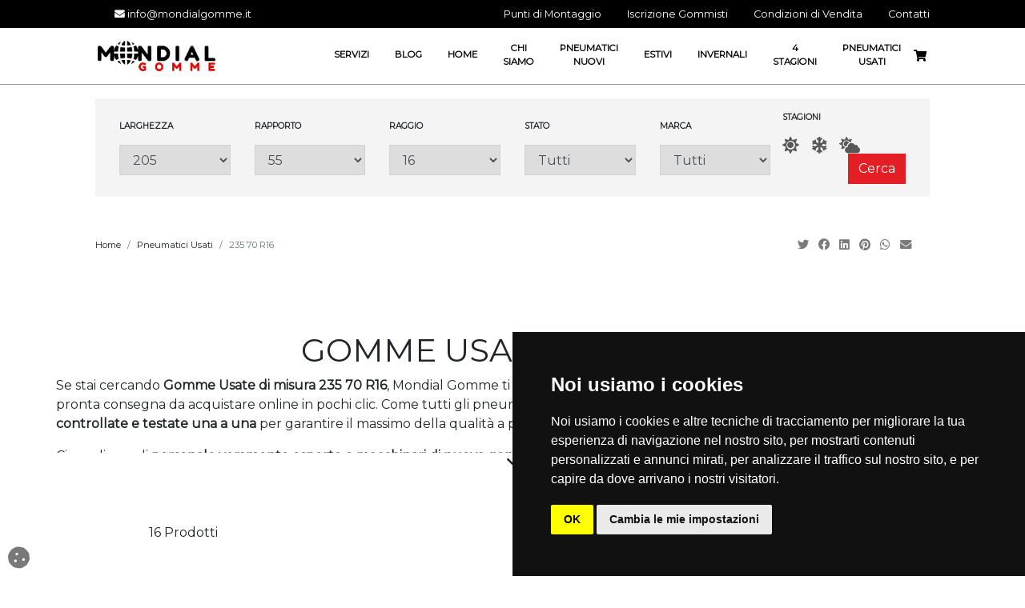

--- FILE ---
content_type: text/html; charset=utf-8
request_url: https://mondialgomme.it/IT/gomme-usate-235-70-r16/216/943
body_size: 39714
content:


<!DOCTYPE html>

<html lang="it">
<head>
    <!-- Google Tag Manager -->
    <script>(function (w, d, s, l, i) {
            w[l] = w[l] || []; w[l].push({
                'gtm.start':
                    new Date().getTime(), event: 'gtm.js'
            }); var f = d.getElementsByTagName(s)[0],
                j = d.createElement(s), dl = l != 'dataLayer' ? '&l=' + l : ''; j.async = true; j.src =
                    'https://www.googletagmanager.com/gtm.js?id=' + i + dl; f.parentNode.insertBefore(j, f);
        })(window, document, 'script', 'dataLayer', 'GTM-KFWDFFJ');</script>
    <!-- End Google Tag Manager -->
    <meta http-equiv="Content-Type" content="text/html;charset=ISO-8859-1" /><meta http-equiv="X-UA-Compatible" content="IE=edge" /><meta name="viewport" content="width=device-width, initial-scale=1.0, maximum-scale=1.0, user-scalable=0" /><meta name="author" content="tredweb.com" /><meta name="format-detection" content="telephone=no" /><meta name="facebook-domain-verification" content="5g1t14e75jzmgnmddqg9aisd5zc75f" />

    <script type="application/ld+json">
{
    "@context": "http://schema.org",
    "@type": "LocalBusiness",
    "image": "https://mondialgomme.it/images/logo-Mondial-Gomme-Srl.png",
    "address": {
    "@type": "PostalAddress",
	"addressCountry": "IT"
    },
    "description": "",
    "name": "Mondial Gomme Srl",
    "alternateName": "",
    "priceRange":"€€€€€€",
    "currenciesAccepted": "EUR",
    "paymentAccepted":"PayPal, Bonifico, Contrassegno, Carta di credito",
    "openingHours":["Lun-Ven 08:30-12:30 14:30-18:30",
	  				"Sab 08:30-12:30"],
    "telephone": "",
    "email": "info@mondialgomme.it",
    "url": "https://mondialgomme.it",
	"hasMap": "",
    "sameAs": [
	"",
	"",
	"",
	"",
	"https://www.facebook.com/mondialgomme.it",
	"https://www.instagram.com/mondialgomme2/"
		]
}
    </script>
    <title>
	Pneumatici Usati 235 70 R16  | vendita gomme online.
</title><link href="/css/bootstrap.min.css" rel="stylesheet" type="text/css" /><link href="/fontawesome/css/all.min.css" rel="stylesheet" type="text/css" /><link href="https://fonts.googleapis.com/css?family=PT+Sans+Narrow" rel="stylesheet" /><link href="https://fonts.googleapis.com/css?family=Montserrat" rel="stylesheet" />
    <!-- Favicon -->
    <link rel="shortcut icon" href="/favicon.ico" /><link rel="apple-touch-icon" sizes="57x57" href="/images/favicon/apple-icon-57x57.png" /><link rel="apple-touch-icon" sizes="60x60" href="/images/favicon/apple-icon-60x60.png" /><link rel="apple-touch-icon" sizes="72x72" href="/images/favicon/apple-icon-72x72.png" /><link rel="apple-touch-icon" sizes="76x76" href="/images/favicon/apple-icon-76x76.png" /><link rel="apple-touch-icon" sizes="114x114" href="/images/favicon/apple-icon-114x114.png" /><link rel="apple-touch-icon" sizes="120x120" href="/images/favicon/apple-icon-120x120.png" /><link rel="apple-touch-icon" sizes="144x144" href="/images/favicon/apple-icon-144x144.png" /><link rel="apple-touch-icon" sizes="152x152" href="/images/favicon/apple-icon-152x152.png" /><link rel="apple-touch-icon" sizes="180x180" href="/images/favicon/apple-icon-180x180.png" /><link rel="icon" type="image/png" sizes="192x192" href="/images/favicon/android-icon-192x192.png" /><link rel="icon" type="image/png" sizes="32x32" href="/images/favicon/favicon-32x32.png" /><link rel="icon" type="image/png" sizes="96x96" href="/images/favicon/favicon-96x96.png" /><link rel="icon" type="image/png" sizes="16x16" href="/images/favicon/favicon-16x16.png" /><link rel="manifest" href="/images/favicon/manifest.json" /><meta name="msapplication-TileColor" content="#ffffff" /><meta name="msapplication-TileImage" content="/images/favicon/ms-icon-144x144.png" /><meta name="theme-color" content="#ffffff" /><link href="/css/tredweb.css" rel="stylesheet" /><link href="/css/global.css" rel="stylesheet" type="text/css" />

    <script src="https://polyfill.io/v2/polyfill.min.js?features=IntersectionObserver"></script>
    
    <script type="application/ld+json">
    {
        "@context": "http://schema.org",
        "@type": "Product",
        "mainEntityOfPage": {
        "@type": "WebPage",
        "@id": "https://mondialgomme.it"
        },




        "description": "",
        "image":"",




        "name": "Pneumatici 235 70 R16  | gomme usate 235 70 R16 ",

        "aggregateRating" : "",
        "review" : "",
        "mpn":"",
        "sku":"",
        "offers":[{"@type":"http://schema.org/AggregateOffer","lowPrice":"31.00","highPrice":"60.00","offerCount":"16","priceCurrency":"EUR","offers":[{"type":"Offer","name":"235 70 R16 106T MICHELIN LATITUDE ALPIN M+S","price":"51,50","priceCurrency":"EUR","availability":"http://schema.org/OutOfStock","itemCondition":"UsedCondition","url":"https://mondialgomme.it/IT/235-70-r16-106t-michelin-latitude-alpin-ms-usato/4567","sku":"4567","gtin13":"","review":[],"aggregateRating":null},{"type":"Offer","name":"235 70 R16 106H M+S MICHELIN LATITUDE TOUR HP","price":"40,00","priceCurrency":"EUR","availability":"http://schema.org/OutOfStock","itemCondition":"UsedCondition","url":"https://mondialgomme.it/IT/235-70-r16-106h-ms-michelin-latitude-tour-hp-usato/43573","sku":"43573","gtin13":"","review":[],"aggregateRating":null},{"type":"Offer","name":"235 70 R16 106H M+S GOODYEAR WRANGLER ALL WEATHER ","price":"50,00","priceCurrency":"EUR","availability":"http://schema.org/OutOfStock","itemCondition":"UsedCondition","url":"https://mondialgomme.it/IT/235-70-r16-106h-ms-goodyear-wrangler-all-weather-usato/66978","sku":"66978","gtin13":"","review":[],"aggregateRating":null},{"type":"Offer","name":"235 70 R16 106H M+S PIRELLI SCORPION VERDE ALL SEASON","price":"40,00","priceCurrency":"EUR","availability":"http://schema.org/OutOfStock","itemCondition":"UsedCondition","url":"https://mondialgomme.it/IT/235-70-r16-106h-ms-pirelli-scorpion-verde-all-season-usato/39992","sku":"39992","gtin13":"","review":[],"aggregateRating":null},{"type":"Offer","name":"235 70 R16 104/101S M+S BFGOODRICH ALL-TERRAIN T/A K02","price":"50,00","priceCurrency":"EUR","availability":"http://schema.org/OutOfStock","itemCondition":"UsedCondition","url":"https://mondialgomme.it/IT/235-70-r16-104101s-ms-bfgoodrich-all-terrain-ta-k02-usato/51613","sku":"51613","gtin13":"","review":[],"aggregateRating":null},{"type":"Offer","name":"235 70 R16 106T M+S MICHELIN LATITUDE ALPIN ","price":"47,00","priceCurrency":"EUR","availability":"http://schema.org/OutOfStock","itemCondition":"UsedCondition","url":"https://mondialgomme.it/IT/235-70-r16-106t-ms-michelin-latitude-alpin-usato/47112","sku":"47112","gtin13":"","review":[],"aggregateRating":null},{"type":"Offer","name":"235 70 R16 106H M+S BARUM BRAVURIS 4X4 ","price":"50,00","priceCurrency":"EUR","availability":"http://schema.org/OutOfStock","itemCondition":"UsedCondition","url":"https://mondialgomme.it/IT/235-70-r16-106h-ms-barum-bravuris-4x4-usato/54993","sku":"54993","gtin13":"","review":[],"aggregateRating":null},{"type":"Offer","name":"235 70 R16 106H M+S HANKOOK DYNAPRO HP2","price":"50,00","priceCurrency":"EUR","availability":"http://schema.org/OutOfStock","itemCondition":"UsedCondition","url":"https://mondialgomme.it/IT/235-70-r16-106h-ms-hankook-dynapro-hp2-usato/54994","sku":"54994","gtin13":"","review":[],"aggregateRating":null},{"type":"Offer","name":"235 70 R16 106H FALKEN LADAIR\\ AT","price":"43,00","priceCurrency":"EUR","availability":"http://schema.org/OutOfStock","itemCondition":"UsedCondition","url":"https://mondialgomme.it/IT/235-70-r16-106h-falken-ladair-at-usato/3786","sku":"3786","gtin13":"","review":[],"aggregateRating":null},{"type":"Offer","name":"235 70 R16 106T M+S LASSA COMPETUS A/T 2 ","price":"55,00","priceCurrency":"EUR","availability":"http://schema.org/OutOfStock","itemCondition":"UsedCondition","url":"https://mondialgomme.it/IT/235-70-r16-106t-ms-lassa-competus-at-2-usato/23080","sku":"23080","gtin13":"","review":[],"aggregateRating":null},{"type":"Offer","name":"235 70 R16 106H M+S BARUM BRAVURIS 4X4 ","price":"40,00","priceCurrency":"EUR","availability":"http://schema.org/OutOfStock","itemCondition":"UsedCondition","url":"https://mondialgomme.it/IT/235-70-r16-106h-ms-barum-bravuris-4x4-usato/50421","sku":"50421","gtin13":"","review":[],"aggregateRating":null},{"type":"Offer","name":"235 70 R16 106H PIRELLI SCORPION VERDE ","price":"40,00","priceCurrency":"EUR","availability":"http://schema.org/OutOfStock","itemCondition":"UsedCondition","url":"https://mondialgomme.it/IT/235-70-r16-106h-pirelli-scorpion-verde-usato/52975","sku":"52975","gtin13":"","review":[],"aggregateRating":null},{"type":"Offer","name":"235 70 R16 106H M+S BRIDGESTONE DUELER H/T 840","price":"37,00","priceCurrency":"EUR","availability":"http://schema.org/OutOfStock","itemCondition":"UsedCondition","url":"https://mondialgomme.it/IT/235-70-r16-106h-ms-bridgestone-dueler-ht-840-usato/24751","sku":"24751","gtin13":"","review":[],"aggregateRating":null},{"type":"Offer","name":"235 70 R16 106H M+S FALKEN LANDAIR AT T-110","price":"60,00","priceCurrency":"EUR","availability":"http://schema.org/OutOfStock","itemCondition":"UsedCondition","url":"https://mondialgomme.it/IT/235-70-r16-106h-ms-falken-landair-at-t-110-usato/9793","sku":"9793","gtin13":"","review":[],"aggregateRating":null},{"type":"Offer","name":"235 70 R16 106T M+S GT RADIAL SAVERO WT WINTER","price":"57,00","priceCurrency":"EUR","availability":"http://schema.org/OutOfStock","itemCondition":"UsedCondition","url":"https://mondialgomme.it/IT/235-70-r16-106t-ms-gt-radial-savero-wt-winter-usato/10399","sku":"10399","gtin13":"","review":[],"aggregateRating":null},{"type":"Offer","name":"235 70 R16 106T M+S GENERAL SNOW GRABBER","price":"31,00","priceCurrency":"EUR","availability":"http://schema.org/OutOfStock","itemCondition":"UsedCondition","url":"https://mondialgomme.it/IT/235-70-r16-106t-ms-general-snow-grabber-usato/11242","sku":"11242","gtin13":"","review":[],"aggregateRating":null}]}],
        "brand":""
    }
    </script>
    <script>        
        var map;
        function initMap() {
            map = new google.maps.Map(document.getElementById('map'), {
                center: { lat: 41.00, lng:12.653035353066018},
                zoom: 15
            });
            var marker = new google.maps.Marker({ position: { lat: 41.00, lng:12.653035353066018}, map: map });
            var tooltip = '<div class="tooltip_map">' +
                    '<p><strong>Mondial Gomme Srl</strong><br/>' +
                    'Via Prenestina, 218<br/>' +
                    '00176&nbsp;Roma &nbsp;(RM)<br/>' +
                    'Tel. </p>' +
                '</div>';

            var infowindow = new google.maps.InfoWindow({
                content: tooltip
            });
            google.maps.event.addListener(marker, 'click', function () {
                infowindow.open(map, marker);
            });

        }
    </script>
    <script async src="https://maps.googleapis.com/maps/api/js?key=AIzaSyCZM47imz1shPu5G-dFouNtNE41ZkQzcCc&callback=initMap" defer></script>
<!-- script analytics e facebook -->

<!-- Global site tag (gtag.js) - Google Analytics -->
<script>
window.dataLayer = window.dataLayer || [];
function gtag(){
dataLayer.push(arguments);
}
gtag('consent', 'default', {
'ad_storage': 'denied',
'ad_user_data': 'denied',
'ad_personalization': 'denied',
'analytics_storage': 'denied'
});
</script>
<script async src="https://www.googletagmanager.com/gtag/js?id=G-RQP865YS7V"></script>
<script>
window.dataLayer = window.dataLayer || [];
function gtag() { dataLayer.push(arguments); }
gtag('js', new Date());
gtag('config', 'G-RQP865YS7V');
gtag('config', 'AW-332364598');

</script>

<!-- Cookie Consent by TermsFeed https://www.TermsFeed.com -->
<script type="text/javascript" src="https://www.termsfeed.com/public/cookie-consent/4.1.0/cookie-consent.js" charset="UTF-8"></script>
<script type="text/javascript" charset="UTF-8">
document.addEventListener('DOMContentLoaded',
function () {
cookieconsent.run({"notice_banner_type":"simple",
"consent_type":"implied","palette":"dark",
"language":"it",
"page_load_consent_levels":["strictly-necessary","functionality",
"tracking","targeting"],"notice_banner_reject_button_hide":false,
"preferences_center_close_button_hide":false,
"page_refresh_confirmation_buttons":false,
"callbacks": {
"scripts_specific_loaded": (level) => {
	switch(level) {
		case 'targeting':
			gtag('consent', 'update', {
				'ad_storage': 'granted',
				'ad_user_data': 'granted',
				'ad_personalization': 'granted',
				'analytics_storage': 'granted'
			});
			break;
	}
}
},
"callbacks_force": true,
"website_name":"mondialgomme.it",
"website_privacy_policy_url":"https://mondialgomme.it/IT/privacy-terms/665"});
});
</script>


<noscript>Free cookie consent management tool by <a href="https://www.termsfeed.com/">TermsFeed</a></noscript>
<!-- End Cookie Consent by TermsFeed https://www.TermsFeed.com -->

<!-- Below is the link that users can use to open Preferences Center to change their preferences. Do not modify the ID parameter. Place it where appropriate, style it as needed. -->

<a href="#" id="open_preferences_center"><i class="fas fa-cookie cookie"></i></a>


<!-- script facebook -->
<script type="text/javascript">
if ('447824416378844' !== "") {
!function (f, b, e, v, n, t, s) {
    if (f.fbq) return; n = f.fbq = function () {
        n.callMethod ?
            n.callMethod.apply(n, arguments) : n.queue.push(arguments)
    }; if (!f._fbq) f._fbq = n;
    n.push = n; n.loaded = !0; n.version = '2.0'; n.queue = []; t = b.createElement(e); t.async = !0;
    t.src = v; s = b.getElementsByTagName(e)[0]; s.parentNode.insertBefore(t, s)
}(window,
    document, 'script', 'https://connect.facebook.net/en_US/fbevents.js');
fbq('init', '447824416378844'); // Insert your pixel ID here.
fbq('track', "PageView");
}
</script> 


    <script>
        window.onload = function () {
            changeWhatsApp();
        };
    </script>
    <script type="text/javascript">

        window.setTimeout(function () {
            /// call your function here
            $(".selectedColor").trigger('click');
            $(".selectedTaglia").trigger('click');

        }, 150);




    </script>
    <script type="text/javascript">


        setTimeout(function () {

            $("#buttonMinus").trigger('click');
        }, 300);

    </script>

    <script type="text/javascript">

        window.setInterval(function () {
            /// call your function here
            $("#ctl00_body_width").val($(window).width());
            $("#ctl00_body_height").val($(window).height());

        }, 2000);
    </script>


    <script type="text/javascript" src="//widget.trustpilot.com/bootstrap/v5/tp.widget.bootstrap.min.js" async></script>



<meta name="description" content="Pneumatici Usati 235 70 R16 : proponiamo gomme online seminuove di questa misura 235 70 R16  puoi ricercare per battistrada utile, marchio, estivi, invernali o tutte le stagioni; spedizione gratuita." /><meta name="keywords" /><meta property="og:title" content="Pneumatici 235 70 R16  | gomme usate 235 70 R16 " /><meta property="og:type" content="website" /><meta property="og:url" content="https://mondialgomme.it/IT/gomme-usate-235-70-r16/216/943" /><meta property="og:description" content="Scopri gli pneumatici con misura 235 70 R16 presso l’ecommerce Mondial Gomme, pneumatici usati e nuovi." /><meta property="og:image" content="https://mondialgomme.it/public/pagine/" /><meta property="og:image:alt" /><link rel="canonical" href="https://mondialgomme.it/IT/pneumatici-usati-235-70-r16/216/943" /></head>


<body>

    <header>
        <div class="container-fluid background-linguetta-countdown px-0" id="linguetta_blackfriday">
            <div class="container-fluid d-flex flex-wrap justify-content-center px-0">
                <div class="w-100 d-flex  flex-wrap align-self-center justify-content-center testo-countdown px-3" style="background-color: #E31E24">
                    <div class="col-xl-auto col-lg-auto col-12 align-self-center">
                        <strong style="text-transform:uppercase">Black friday.</strong> Pneumatici usati in sconto del 70%. Approfittate ora.
                    </div>
                    <div id="countdown"></div>
                </div>
            </div>
        </div>
        <nav class="navbar navbar-expand-lg navbar-light flex-wrap p-0 bg-white line-nav" id="navbar">
            <div class="container-fluid d-none d-lg-block bg-barra-top">
                <!-- Commentare o decommentare se si vuole aggiungere o nascondere barra sopra menu -->
                <div class="row col-10 mx-auto px-0">
                    <div id="ctl00_barraTopMenu" class="col-auto d-flex py-2 px-0 small">
                    <a href="mailto:info@mondialgomme.it"><i class='ml-4 fas fa-envelope'></i>&nbspinfo@mondialgomme.it</a></div>
                    <ul id="ctl00_ulBarraTopMenu" class="d-flex col-auto mb-0 ml-auto px-0"><li class="nav-item align-self-center"><a class="nav-link" role="button" title="I nostri punti di montaggio" href="/IT/punti-di-montaggio/224">Punti di Montaggio</a></li><li class="nav-item align-self-center"><a class="nav-link" role="button" title="Iscrizione gommisti" href="/IT/iscrizione-gommisti/666">Iscrizione Gommisti</a></li><li class="nav-item align-self-center"><a class="nav-link" role="button" title="Condizioni di Vendita" href="/IT/condizioni-di-vendita/225">Condizioni di Vendita</a></li><li class="nav-item align-self-center"><a class="nav-link" role="button" title="Contatti: Mondial Gomme Srl" href="/IT/contatti/226">Contatti</a></li></ul>
                </div>
            </div>

            <div class="container-fluid py-3 d-none d-lg-block">
                <div class="row">
                    <div id="ctl00_barraMenu" class="col-10 d-flex flex-wrap mx-auto px-0">
                        

                        


                        <div class="col-12 col-lg-2 text-center">
                            <a href="/" title="Mondial Gomme Srl">
                                <img class="img-fluid align-self-center logo-menu-fixed" alt="Mondial Gomme Srl" src="/images/logo-Mondial-Gomme-Srl.png" />

                            </a>
                        </div>
                        <ul id="ctl00_listaBarraMenu" class="col-8 mt-4 mt-lg-0 d-flex justify-content-end px-0 mb-0 ml-auto"><li class="nav-item align-self-center text-center"><a class="nav-link" role="button" title="Gomme seminuove o nuove e tutti i servizi di meccanica veloce " href="/IT/servizi/222">Servizi</a></li><li class="nav-item align-self-center text-center"><a class="nav-link" role="button" title="Tutto quello che c&#39;è da sapere sugli Pneumatici" href="/IT/blog/2653">Blog</a></li><li class="nav-item align-self-center text-center"><a class="nav-link" role="button" title="Ecommerce con gomme usate e pneumatici nuovi al miglior prezzo" href="/IT/home-page/1">Home</a></li><li class="nav-item align-self-center text-center"><a class="nav-link" role="button" title="Mondial Gomme: vende online gomme usate (seminuove) e nuove" href="/IT/chi-siamo/223">Chi Siamo</a></li><li class="nav-item align-self-center text-center"><a class="nav-link" role="button" title="Pneumatici Nuovi" href="/IT/pneumatici-nuovi/16">Pneumatici Nuovi</a></li><li class="nav-item align-self-center text-center"><a class="nav-link" role="button" title="Pneumatici Estivi" href="/IT/lista-gomme-estive">Estivi</a></li><li class="nav-item align-self-center text-center"><a class="nav-link" role="button" title="Pneumatici Invernali" href="/IT/lista-gomme-invernali">Invernali</a></li><li class="nav-item align-self-center text-center"><a class="nav-link" role="button" title="Pneumatici Quattro Stagioni" href="/IT/lista-4-stagioni">4 Stagioni</a></li><li class="nav-item align-self-center text-center"><a class="nav-link" role="button" title="Pneumatici Usati" href="/IT/pneumatici-usati/216">Pneumatici Usati</a></li></ul>
                        <div class="col-lg-auto ml-3 align-self-center text-right px-0">
                            <div class="carrello col-lg-auto px-0">
                                <a href="/IT/Carrello" id="ctl00_linkCarrello" rel="nofollow" title="Carrello" class="link-carrello" alt="Carrello">
                                    <span class="" title="Carrello" alt="Carrello"><i class='fas fa-shopping-cart'></i></span>
                                    <span class="pezzi-carrello d-none align-self-center"></span>
                                    <span class="prezzo-carrello d-none align-self-center"></span>
                                </a>
                            </div>
                        </div>
                    </div>
                </div>

                <!-- Div che si apre con la parola cercata -->
                <div class="p-relative container-fluid px-0" id="divRicerca">
                    <!-- Div che si apre con l'inserimento della parola sulla barra di ricerca (Desktop) -->
                    <div class="menu-modal-ricerca m-0 p-0 row p-absolute mx-auto" style="height: 0px">
                    </div>
                </div>
                <div class="p-relative container-fluid desktop px-0">
                    <div class="menu-modal col-12 row p-absolute mx-auto" style="height: 0px">
                        <div id="ctl00_menuProdotti" class="col-12 col-lg-12 row align-self-center align-items-center align-items-stretch"></div>
                        <div class="col-12 col-lg-4 align-self-center align-items-center text-center">
                            <!--<img class="img-fluid" src="/images/banner-menu.jpg"  alt="Mondial Gomme Srl" title="Mondial Gomme Srl" data-src-img-originale="/images/banner-menu.jpg"/>-->
                        </div>
                    </div>
                </div>

            </div>

            
            <div class="divMenuMobile mobile">
                <ul id="ctl00_menuMobile" class="menuMobile">
                <div class="col-12 my-5 barra-menu-mobile"><li class="nav-item pb-3"><a class="nav-link" role="button" title="Gomme seminuove o nuove e tutti i servizi di meccanica veloce " href="/IT/servizi/222">Servizi</a></li><li class="nav-item pb-3"><a class="nav-link" role="button" title="I nostri punti di montaggio" href="/IT/punti-di-montaggio/224">Punti di Montaggio</a></li><li class="nav-item pb-3"><a class="nav-link" role="button" title="Iscrizione gommisti" href="/IT/iscrizione-gommisti/666">Iscrizione Gommisti</a></li><li class="nav-item pb-3"><a class="nav-link" role="button" title="Tutto quello che c&#39;è da sapere sugli Pneumatici" href="/IT/blog/2653">Blog</a></li><li class="nav-item pb-3"><a class="nav-link" role="button" title="Ecommerce con gomme usate e pneumatici nuovi al miglior prezzo" href="/IT/home-page/1">Home</a></li><li class="d-none"><a class="nav-link" role="button" title="Condizioni di Vendita" href="/IT/condizioni-di-vendita/225">Condizioni di Vendita</a></li><li class="nav-item pb-3"><a class="nav-link" role="button" title="Mondial Gomme: vende online gomme usate (seminuove) e nuove" href="/IT/chi-siamo/223">Chi Siamo</a></li><li class="nav-item pb-3"><a class="nav-link" role="button" title="Contatti: Mondial Gomme Srl" href="/IT/contatti/226">Contatti</a></li><li class="nav-item pb-3"><a class="nav-link" role="button" title="Pneumatici Nuovi" href="/IT/pneumatici-nuovi/16">Pneumatici Nuovi</a></li><li class="nav-item pb-3"><a class="nav-link" role="button" title="Pneumatici Usati" href="/IT/pneumatici-usati/216">Pneumatici Usati</a></li></div></ul>
                <!--        <div class="chiudiMenuMobile text-right" onclick="chiudiMenuMobile()"><div class="mx-auto align-self-center" ><i class="fa fa-times fa-2x"></i></div></div>-->
            </div>

            <div class="container-fluid px-lg-0 menu-fisso-mobile d-lg-none" id="TopMenuMobile">
                <div id="ctl00_barraTopMenuMobile" class="row">
                </div>
                <div class="col-12 d-flex flex-wrap mobile py-3">
                    <!--                <div class="w-100 d-flex flex-wrap">-->
                    <button class="navbar-toggler col-2" type="button" onclick="apriMenuMobile()">
                        <span id="buttonMenu" class="navbar-toggler-icon"></span>
                    </button>

                    <a class="text-center col-auto mx-auto" href="/" title="Mondial Gomme Srl">
                        <img class="img-fluid logo-menu" alt="Mondial Gomme Srl" src="/images/logo-Mondial-Gomme-Srl.png" />
                    </a>

                    
                    <div class="align-self-center col-2 ml-auto">
                        <a href="/IT/Carrello" id="ctl00_linkCarrelloMobile" rel="nofollow" class="p-relative icona-carrello" alt="Carrello" title="Carrello">
                            <i class="fas fa-shopping-cart fa-2x"></i>
                            
                            <div class="pezzi-carrello d-none"></div>
                        </a>
                    </div>
                    <!--                </div>-->
                </div>
                <div class="ricerca d-lg-none w-100 bg-light p-relative divRicercaMobile">
                    <input name="ctl00$ricerca_mobile" type="text" id="ctl00_ricerca_mobile" class="form-control chiusa my-4 bg-white rounded-0 border-bottom border-dark" placeholder="Cerca.." onkeyup="ricercaAsincrona(this,event)" />
                    <i class="fa fa-times chiusa" onclick="cancellaTestoRicerca();chiudiRicerca()"></i>
                    <!--                <div class="w-100 btn-ricerca-mobile mx-auto mb-3 chiusa">
                    <div class="col-6 mx-auto py-2">
                        <div class="btn btnRicerca w-100">Avvia Ricerca</div>
                    </div>
                </div>-->
                </div>
                <div class="p-relative container d-lg-none p-0 m-0" id="divRicercaMobile">
                    <!--Div che si apre con l'inserimento della parola sulla barra di ricerca (Mobile)-->
                    <div class="menu-modal-ricerca row p-absolute mx-auto m-0 p-0" style="height: 0px">
                    </div>
                </div>
                <div class="container-fluid p-relative altezzaBarra flex-wrap">
                    <!--collapse navbar-collapse-->
                    <div class="row">
                        <!--container-fluid mb-4 menu-width desktop-->
                        <!--                        <div class="col-12 col-lg-10 mx-auto d-flex flex-wrap">-->
                        <!--                            <div class="col-lg-4  d-flex flex-wrap contatti-menu">
                                <a class="col-lg-6 d-flex flex-wrap testo-contatti" href="tel:"><div class="w-100 mb-0"><i class="fas fa-phone"></i> </div><p class="mb-0">Assistenza e Ordini</p></a>
                                <a class="col-lg-6 d-flex flex-wrap testo-contatti testo-menu-fisso" href="tel:"><div class="w-100 mb-0"><i class="fab fa-whatsapp"></i> </div><p class="mb-0">Whatsapp</p></a>
                                <a class="col-lg-12 mt-2 d-flex flex-wrap testo-contatti testo-menu-fisso" href="mailto:info@mondialgomme.it"><div class="w-100 mb-0"><i class="fas fa-envelope"></i> info@mondialgomme.it</div></a>                                
                            </div>    -->

                        <!--                        </div>-->
                    </div>
                    <!--                        <div class="linea-menu desktop w-100"></div>-->
                </div>
            </div>
            <div id="placeholdermenu" class="placeholdermenu hidden"></div>
        </nav>
        <div class="w-100 d-flex" id="breakpointMenu"></div>


    </header>

    <div id="ctl00_langdiv" data-lang="IT"></div>
    <a rel="nofollow" title="Risultati ricerca" id="invioRicerca"></a>

    <form name="aspnetForm" method="post" action="#" id="aspnetForm">
<div>
<input type="hidden" name="__VIEWSTATE" id="__VIEWSTATE" value="/[base64]" />
</div>

<script defer>const config = {rootMargin: '100px 0px',threshold: 0.01}; var intersectionObserver = new IntersectionObserver(function(entries) {if (entries[0].intersectionRatio <= 0) return;caricaListaCategorie(216,943,-1,-1);},config);</script>
<script type="text/javascript">
//<![CDATA[
cookie();//]]>
</script>

<div>

	<input type="hidden" name="__VIEWSTATEGENERATOR" id="__VIEWSTATEGENERATOR" value="E7E0F7B3" />
	<input type="hidden" name="__EVENTVALIDATION" id="__EVENTVALIDATION" value="/wEdAARo263DykHj7TiNu2gPD3e5Sm/3rAGH/ui2urnDOIApv2YZjoxsOR72WQ9oqOsRtfEpCsRlGiVC+Lc+RNymd55CoCEuSuWegQd/ZHFE8+eqALruFj31GWwmll8qXwFiQeA=" />
</div>

        
    <input type="hidden" name="ctl00$body$width" id="ctl00_body_width" />
    <input type="hidden" name="ctl00$body$height" id="ctl00_body_height" />
    <div id="ctl00_body_sessione" data-value="1rhzerlhbzt1jcnm44i14uxj"></div>
    <div id="ctl00_body_idPagina" data-value="" value="943"></div>


    <div id="ctl00_body_containerBreadecrumb" class="container">
        <div id="ctl00_body_rowBreadecrumb" class="row">
            
            
            
            
            <div id="ctl00_body_Div2" class="col-12 col-lg-4 align-self-center px-0"></div>
            
            
            
            
        </div>
    </div>
    <div id="ctl00_body_containerSlide" class="container-fluid">
        <div class="container-fluid my-lg-0 mb-5 px-0 p-lg-unset"><div id="Ricerca" class="col-12 col-lg-10 flex-wrap px-lg-0 d-none d-lg-flex justify-content-lg-start justify-content-center box-mobile mx-auto py-lg-0 py-3 my-3"><div class="w-100"><p class="w-100 titolo-lista-articoli text-bold mb-4 d-none">Hai effettuato una ricerca per…</p></div><div class="col-12 col-lg-12 d-flex flex-wrap justify-content-center py-lg-3 px-0 px-lg-unset bg-color-ricerca-pagine"><div class="col-12 col-lg-2 align-self-center mt-lg-0 mt-3"><p class="w-100 text-lg-left text-center text-bold uppercase text-small pr-lg-5">Larghezza</p><select aria-label="Larghezza" class="col-12 form-control" id="larghezza"><option value="4" data-value="1">4</option><option value="5" data-value="2">5</option><option value="6" data-value="3">6</option><option value="7" data-value="4">7</option><option value="8" data-value="5">8</option><option value="9" data-value="6">9</option><option value="19" data-value="7">19</option><option value="25" data-value="8">25</option><option value="31" data-value="9">31</option><option value="33" data-value="10">33</option><option value="35" data-value="11">35</option><option value="80" data-value="12">80</option><option value="110" data-value="13">110</option><option value="125" data-value="14">125</option><option value="135" data-value="15">135</option><option value="145" data-value="16">145</option><option value="155" data-value="17">155</option><option value="165" data-value="18">165</option><option value="175" data-value="19">175</option><option value="180" data-value="20">180</option><option value="185" data-value="26">185</option><option value="195" data-value="27">195</option><option value="200" data-value="28">200</option><option selected="" value="205" data-value="29">205</option><option value="215" data-value="30">215</option><option value="216" data-value="21">216</option><option value="220" data-value="22">220</option><option value="225" data-value="23">225</option><option value="235" data-value="24">235</option><option value="240" data-value="25">240</option><option value="245" data-value="31">245</option><option value="250" data-value="32">250</option><option value="255" data-value="33">255</option><option value="265" data-value="34">265</option><option value="275" data-value="35">275</option><option value="285" data-value="36">285</option><option value="295" data-value="37">295</option><option value="305" data-value="38">305</option><option value="315" data-value="39">315</option><option value="325" data-value="40">325</option><option value="2054" data-value="41">2054</option><option value="3110" data-value="42">3110</option></select></div><div class="col-12 col-lg-2 align-self-center mt-lg-0 mt-3"><p class="w-100 text-lg-left text-center text-bold uppercase text-small pr-lg-5">Rapporto</p><select aria-label="Rapporto" id="rapporto" class="col-12 form-control"><option value="00" data-value="43">00</option><option value="5" data-value="44">5</option><option value="25" data-value="45">25</option><option value="30" data-value="46">30</option><option value="35" data-value="130">35</option><option value="40" data-value="47">40</option><option value="45" data-value="48">45</option><option value="46" data-value="49">46</option><option value="50" data-value="50">50</option><option selected="" value="55" data-value="51">55</option><option value="60" data-value="52">60</option><option value="65" data-value="53">65</option><option value="70" data-value="54">70</option><option value="75" data-value="55">75</option><option value="80" data-value="56">80</option><option value="85" data-value="57">85</option><option value="90" data-value="58">90</option><option value="100" data-value="59">100</option><option value="540" data-value="60">540</option><option value="545" data-value="61">545</option><option value="550" data-value="62">550</option><option value="570" data-value="63">570</option><option value="575" data-value="64">575</option><option value="660" data-value="65">660</option><option value="710" data-value="66">710</option><option value="1050" data-value="67">1050</option><option value="2050" data-value="68">2050</option></select></div><div class="col-12 col-lg-2 align-self-center mt-lg-0 mt-3"><p class="w-100 text-lg-left text-center text-bold uppercase text-small pr-lg-5">Raggio</p><select aria-label="Raggio" id="raggio" class="col-12 form-control"><option value="1" data-value="69">1</option><option value="10" data-value="70">10</option><option value="12" data-value="71">12</option><option value="12C" data-value="72">12C</option><option value="13" data-value="73">13</option><option value="13C" data-value="74">13C</option><option value="14" data-value="75">14</option><option value="14C" data-value="76">14C</option><option value="15" data-value="77">15</option><option value="15C" data-value="78">15C</option><option selected="" value="16" data-value="79">16</option><option value="16C" data-value="80">16C</option><option value="17" data-value="81">17</option><option value="17.5" data-value="82">17.5</option><option value="174" data-value="83">174</option><option value="17C" data-value="84">17C</option><option value="18" data-value="85">18</option><option value="19" data-value="86">19</option><option value="19.5" data-value="87">19.5</option><option value="20" data-value="88">20</option><option value="21" data-value="89">21</option><option value="22" data-value="90">22</option><option value="22.5" data-value="91">22.5</option><option value="23" data-value="147">23</option><option value="340" data-value="92">340</option><option value="365" data-value="93">365</option><option value="390" data-value="94">390</option><option value="400C" data-value="95">400C</option><option value="460" data-value="96">460</option><option value="75" data-value="97">75</option></select></div><div class="col-12 col-lg-2 align-self-center mt-lg-0 mt-3"><p class="w-100 text-lg-left text-center text-bold uppercase text-small pr-lg-5">Stato</p><select aria-label="Stato" id="stato" class="col-12 form-control"><option value="-1" data-value="-1">Tutti</option><option value="1" data-value="122">Nuovo</option><option value="2" data-value="123">Usato</option></select></div><div class="col-12 col-lg-2 align-self-center mt-lg-0 mt-3"><p class="w-100 text-lg-left text-center text-bold uppercase text-small pr-lg-5">Marca</p><select aria-label="Marca" id="marca" class="col-12 form-control "><option value="-1" data-value="-1">Tutti</option><option value="36153" data-value="36153"></option><option value="151" data-value="151">Accelera</option><option value="4427" data-value="4427">Achilles</option><option value="12157" data-value="12157">AEOLUS</option><option value="10648" data-value="10648">AGORA</option><option value="27140" data-value="27140">ALLIANCE</option><option value="8620" data-value="8620">ALVENTI</option><option value="23861" data-value="23861">AMBASSADOR</option><option value="52870" data-value="52870">AMINE CORONA</option><option value="1050" data-value="1050">Amtel</option><option value="1962" data-value="1962">Antares</option><option value="11266" data-value="11266">AOTELI</option><option value="3579" data-value="3579">Aplus</option><option value="890" data-value="890">Apollo </option><option value="11981" data-value="11981">APTANY</option><option value="66970" data-value="66970">ARCRON</option><option value="2109" data-value="2109">Arivo</option><option value="288" data-value="288">Atlas</option><option value="13470" data-value="13470">AURORA</option><option value="3536" data-value="3536">Austone</option><option value="232" data-value="232">Autogreen</option><option value="1107" data-value="1107">Autogrip</option><option value="4576" data-value="4576">Avon</option><option value="56477" data-value="56477">B.F.</option><option value="37707" data-value="37707">BARKLEY </option><option value="152" data-value="152">BARUM</option><option value="72787" data-value="72787">BERLIN</option><option value="13732" data-value="13732">BESTDRIVE</option><option value="153" data-value="153">BFGOODRICH</option><option value="13988" data-value="13988">BLACKLION</option><option value="10633" data-value="10633">BOTO</option><option value="55683" data-value="55683">brand</option><option value="154" data-value="154">BRIDGESTONE</option><option value="27589" data-value="27589">CAMPEON</option><option value="4976" data-value="4976">Catchfor5</option><option value="4977" data-value="4977">Catchfor5</option><option value="53781" data-value="53781">CATCHFORS</option><option value="155" data-value="155">Ceat</option><option value="23053" data-value="23053">CENTARA</option><option value="42934" data-value="42934">CHAOYANG</option><option value="46602" data-value="46602">CHARMHOO</option><option value="46602" data-value="46602">CHARMHOO</option><option value="22707" data-value="22707">CHENGSHAN</option><option value="46577" data-value="46577">COALSTAR</option><option value="5459" data-value="5459">Comforser</option><option value="1118" data-value="1118">Compasal</option><option value="156" data-value="156">CONTINENTAL</option><option value="157" data-value="157">Cooper</option><option value="10006" data-value="10006">COURIER DRIVER</option><option value="75024" data-value="75024">CROSSWIND</option><option value="55699" data-value="55699">CTM</option><option value="12220" data-value="12220">DAVANTI</option><option value="2296" data-value="2296">Dayton</option><option value="158" data-value="158">Debica</option><option value="593" data-value="593">Delinte</option><option value="1041" data-value="1041">Delmax</option><option value="12979" data-value="12979">DIAMOND BACK</option><option value="16168" data-value="16168">DIVERSEN</option><option value="57724" data-value="57724">DOUBLE</option><option value="53173" data-value="53173">DOUBLE KING</option><option value="6742" data-value="6742">DOUBLECOIN</option><option value="73951" data-value="73951">DOUBLESTAR</option><option value="159" data-value="159">DUNLOP</option><option value="2625" data-value="2625">Dura Turn</option><option value="25827" data-value="25827">DURATURN</option><option value="4152" data-value="4152">Duro</option><option value="27712" data-value="27712">ECOQUATTRO</option><option value="1278" data-value="1278">Ecovision</option><option value="12280" data-value="12280">EFFIPLUS</option><option value="6097" data-value="6097">EUROREPAR</option><option value="8144" data-value="8144">EVENT</option><option value="160" data-value="160">Evergreen</option><option value="161" data-value="161">FALKEN</option><option value="24083" data-value="24083">FEDERAL</option><option value="39795" data-value="39795">FEIYUE</option><option value="73291" data-value="73291">FERRETTI</option><option value="22158" data-value="22158">FEUVERT</option><option value="7535" data-value="7535">FINALIST</option><option value="238" data-value="238">Firemax</option><option value="162" data-value="162">FIRESTONE</option><option value="1415" data-value="1415">Forceum </option><option value="163" data-value="163">Formula</option><option value="164" data-value="164">Fortuna</option><option value="14286" data-value="14286">FORTUNE</option><option value="47652" data-value="47652">FRONWAY</option><option value="165" data-value="165">Fulda</option><option value="166" data-value="166">Fullrun</option><option value="55841" data-value="55841">GAJAH</option><option value="11225" data-value="11225">GENERAL</option><option value="167" data-value="167">General</option><option value="5968" data-value="5968">Gislaved</option><option value="7927" data-value="7927">GITI</option><option value="1409" data-value="1409">Goform </option><option value="1900" data-value="1900">Goldline</option><option value="168" data-value="168">Goodride</option><option value="1032" data-value="1032">Goodtrip</option><option value="169" data-value="169">GOODYEAR</option><option value="36960" data-value="36960">GREENTRAC</option><option value="2648" data-value="2648">Gremax</option><option value="9600" data-value="9600">GRENLANDER</option><option value="170" data-value="170">Gripmax</option><option value="171" data-value="171">GTRadial</option><option value="2060" data-value="2060">Habilead</option><option value="988" data-value="988">Haida</option><option value="172" data-value="172">HANKOOK</option><option value="5239" data-value="5239">Harmonic</option><option value="40097" data-value="40097">HEADWAY</option><option value="11896" data-value="11896">HEADWAY PMS01</option><option value="173" data-value="173">Hifly</option><option value="8403" data-value="8403">HILO</option><option value="785" data-value="785">Hilo </option><option value="21725" data-value="21725">ILINK</option><option value="174" data-value="174">Imperial</option><option value="175" data-value="175">Infinity</option><option value="2371" data-value="2371">Interstate</option><option value="2837" data-value="2837">Interstate</option><option value="7890" data-value="7890">INTERTRAC</option><option value="1394" data-value="1394">Invovic</option><option value="36910" data-value="36910">IRIS</option><option value="176" data-value="176">Jinyu</option><option value="799" data-value="799">Joyroad </option><option value="51202" data-value="51202">KAISER</option><option value="23071" data-value="23071">KAMA</option><option value="2061" data-value="2061">Kapsen</option><option value="1372" data-value="1372">Kelly</option><option value="177" data-value="177">Kenda</option><option value="35955" data-value="35955">KINGBOSS</option><option value="24753" data-value="24753">KINGS TIRE</option><option value="178" data-value="178">Kingstar</option><option value="179" data-value="179">KLEBER</option><option value="8152" data-value="8152">KOMET</option><option value="180" data-value="180">Kormoran</option><option value="28783" data-value="28783">KPATOS</option><option value="28780" data-value="28780">KPATOS</option><option value="1028" data-value="1028">Kpatos</option><option value="181" data-value="181">KUMHO</option><option value="670" data-value="670">Landsail</option><option value="1119" data-value="1119">Lanvigator</option><option value="182" data-value="182">LASSA</option><option value="1361" data-value="1361">LAUFEN</option><option value="44130" data-value="44130">LAUFENN</option><option value="44130" data-value="44130">LAUFENN</option><option value="1025" data-value="1025">Leao Tire</option><option value="183" data-value="183">Linglong</option><option value="1533" data-value="1533">Malatesta </option><option value="2338" data-value="2338">Marangoni</option><option value="184" data-value="184">Marangoni</option><option value="9424" data-value="9424">MARIX </option><option value="185" data-value="185">Marshal</option><option value="13385" data-value="13385">MASSIMO</option><option value="7239" data-value="7239">MASTER STEEL</option><option value="55746" data-value="55746">MASTERSTEEL</option><option value="186" data-value="186">Matador</option><option value="4877" data-value="4877">Maxtrek</option><option value="187" data-value="187">Maxxis</option><option value="934" data-value="934">Mazzini</option><option value="1433" data-value="1433">Medallion</option><option value="13461" data-value="13461">MEMBAT</option><option value="13459" data-value="13459">MEMBAT</option><option value="22" data-value="22">MICHELIN</option><option value="4242" data-value="4242">Midas</option><option value="4240" data-value="4240">Mides</option><option value="5796" data-value="5796">Milestone</option><option value="54568" data-value="54568">MILEVER</option><option value="188" data-value="188">Minerva</option><option value="931" data-value="931">Mirage</option><option value="189" data-value="189">Momo</option><option value="25429" data-value="25429">MOTRIO</option><option value="190" data-value="190">Nankang</option><option value="1135" data-value="1135">Neolin</option><option value="55647" data-value="55647">NEREUS</option><option value="191" data-value="191">NEXEN</option><option value="21515" data-value="21515">NITTO</option><option value="192" data-value="192">NOKIAN</option><option value="761" data-value="761">Norauto</option><option value="1087" data-value="1087">Nordexx</option><option value="1079" data-value="1079">Novex</option><option value="1082" data-value="1082">Orium</option><option value="193" data-value="193">Orium </option><option value="194" data-value="194">Ovation</option><option value="10097" data-value="10097">PACD </option><option value="195" data-value="195">Petlas</option><option value="23" data-value="23">PIRELLI</option><option value="2319" data-value="2319">Platin</option><option value="9572" data-value="9572">PLUS</option><option value="8119" data-value="8119">POINT S</option><option value="45927" data-value="45927">POWERMARCH</option><option value="51208" data-value="51208">POWERTRAC</option><option value="4943" data-value="4943">Powertrack</option><option value="23575" data-value="23575">PREMADA</option><option value="892" data-value="892">Premiorri </option><option value="12273" data-value="12273">PRESTIVO</option><option value="6860" data-value="6860">PRIMEWELL</option><option value="9731" data-value="9731">PROXES</option><option value="1628" data-value="1628">Rada</option><option value="1629" data-value="1629">Radar</option><option value="3972" data-value="3972">Rapid</option><option value="33215" data-value="33215">REFIFF</option><option value="196" data-value="196">Riken</option><option value="1039" data-value="1039">Roadhog</option><option value="9706" data-value="9706">ROADMARCH</option><option value="197" data-value="197">Roadstone</option><option value="8399" data-value="8399">ROADX</option><option value="1423" data-value="1423">Roadx</option><option value="53759" data-value="53759">ROCKBLADE</option><option value="38652" data-value="38652">ROCKSTONE</option><option value="5826" data-value="5826">Rosava</option><option value="2879" data-value="2879">Rotalla</option><option value="25046" data-value="25046">ROVELO</option><option value="894" data-value="894">Royal Black </option><option value="637" data-value="637">Runway </option><option value="9405" data-value="9405">SAFERICH</option><option value="198" data-value="198">SAILUN</option><option value="1285" data-value="1285">Sailwin</option><option value="899" data-value="899">Salwin</option><option value="199" data-value="199">SAVA</option><option value="7909" data-value="7909">SEBRING</option><option value="1574" data-value="1574">Seiberling </option><option value="200" data-value="200">Semperit</option><option value="35786" data-value="35786">SENTURY </option><option value="51696" data-value="51696">SITEMASTER</option><option value="469" data-value="469">Sonar</option><option value="54405" data-value="54405">SONIX</option><option value="538" data-value="538">Sportiva</option><option value="7336" data-value="7336">STAR PERFORMER</option><option value="7052" data-value="7052">STARFIRE</option><option value="388" data-value="388">Starmaxx</option><option value="1185" data-value="1185">Strial</option><option value="9051" data-value="9051">SUMITOMO</option><option value="1742" data-value="1742">Summerstar2</option><option value="26147" data-value="26147">SUNEW</option><option value="4471" data-value="4471">Sunfull</option><option value="771" data-value="771">Sunitrac </option><option value="201" data-value="201">Sunny</option><option value="39656" data-value="39656">SUNTEK</option><option value="5791" data-value="5791">Sunwide</option><option value="281" data-value="281">Superia</option><option value="1160" data-value="1160">Syron</option><option value="4327" data-value="4327">Taurus</option><option value="42039" data-value="42039">TECHKING</option><option value="4946" data-value="4946">Three-a</option><option value="202" data-value="202">Tigar</option><option value="365" data-value="365">Tire41</option><option value="1413" data-value="1413">Toledo</option><option value="22198" data-value="22198">TOLERO</option><option value="5605" data-value="5605">Tomason</option><option value="1731" data-value="1731">Tomket</option><option value="9342" data-value="9342">TORQUE</option><option value="3970" data-value="3970">Tourador</option><option value="203" data-value="203">Toyo</option><option value="1104" data-value="1104">Tracmax</option><option value="46759" data-value="46759">TRAZANO</option><option value="204" data-value="204">Triangle</option><option value="205" data-value="205">Tristar</option><option value="206" data-value="206">Trocmoh</option><option value="14792" data-value="14792">TTYRE</option><option value="1366" data-value="1366">Turador</option><option value="2717" data-value="2717">Tyfoon</option><option value="38461" data-value="38461">TYRE FORTY</option><option value="38476" data-value="38476">TYRE THIRTY TWO</option><option value="35322" data-value="35322">TYRE THREE</option><option value="57658" data-value="57658">UNIGRIP</option><option value="207" data-value="207">UNIROYAL</option><option value="72639" data-value="72639">VEE RUBBER</option><option value="50635" data-value="50635">VICTORY</option><option value="50635" data-value="50635">VICTORY</option><option value="208" data-value="208">Viking</option><option value="1401" data-value="1401">Viking</option><option value="1236" data-value="1236">Vinmax</option><option value="48746" data-value="48746">V-NETIK</option><option value="24755" data-value="24755">V-RAGE</option><option value="209" data-value="209">Vredestein</option><option value="74633" data-value="74633">WANDA</option><option value="20701" data-value="20701">WANLI</option><option value="2579" data-value="2579">Wanli Tire</option><option value="10882" data-value="10882">WARRIORTYRE</option><option value="1512" data-value="1512">Waste Lake</option><option value="50155" data-value="50155">WATERFALL</option><option value="13798" data-value="13798">WESTLAKE</option><option value="13009" data-value="13009">WIKNG NORWAY</option><option value="4172" data-value="4172">Winda</option><option value="4250" data-value="4250">Windforce</option><option value="24409" data-value="24409">WINRUN</option><option value="210" data-value="210">YOKOHAMA</option><option value="54613" data-value="54613">ZEETEX </option><option value="20945" data-value="20945">ZENISES</option><option value="14668" data-value="14668">ZETA</option><option value="6165" data-value="6165">ZETEX</option><option value="74335" data-value="74335">ZMAX</option><option value="33901" data-value="33901">Z-TIRE</option></select></div><div class="col-12 col-lg-2 px-lg-0 d-flex flex-wrap justify-content-center justify-content-lg-start align-content-end mt-lg-0 mt-3"><p class="w-100 text-lg-left text-center text-bold uppercase text-small pr-lg-5">Stagioni</p><div class="col-auto px-lg-0 align-self-center icon-ricerca"><div aria-label="Estate" id="estate" onclick="selectEstate()"><i class='fas fa-sun'></i></div></div><div class="col-auto px-lg-0 pl-lg-3 align-self-center icon-ricerca"><div aria-label="Inverno" id="inverno" onclick="selectInverno()"><i class='fas fa-snowflake'></i></div></div><div class="col-auto px-lg-0 pl-lg-3 align-self-center icon-ricerca"><div aria-label="AllSeason" id="allseason" onclick="selectAllSeason()"><i class='fas fa-cloud-sun'></i></div></div><div class="col-12 col-lg-auto ml-auto pl-0 justify-content-center align-self-center desktop"><div id="buttonRicerca" class="col-12 btn padding-btn btnDefaultColor" onclick="ricercaPneumatici()">Cerca</div></div><div class="col-12 text-center justify-content-center align-self-center mt-4 mobile px-0"><div class="w-100 py-lg-0 py-3 btn btnDefaultColor uppercase py-3" onclick="ricercaPneumatici()">avvia la ricerca</div></div></div></div></div></div><div id="btnRicerca" class="w-100 btn mb-3 py-3 btnDefaultColor justify-content-center mobile">Ricerca Pneumatici</div><div id="ctl00_body_BloccoSocialShare" class="col-12 mx-auto col-lg-10 d-flex flex-wrap align-self-center px-0 my-4 my-lg-5"><nav class="col-12 col-lg-auto mr-auto margin-percorso align-self-center px-0 mt-3 my-lg-0" aria-label="breadcrumb" id="navBreadcrumb"><ol itemscope itemtype="http://schema.org/BreadcrumbList" class="breadcrumb col-12 py-lg-0 py-3 mr-auto justify-content-left breadcrumb-mobile-reverse" id="olBreadcrumb"><li itemscope="" itemtype="http://schema.org/ListItem" itemprop="itemListElement" class="breadcrumb-item"><a itemprop='item' title='Home' href='/'>Home</a><meta itemprop='name' content='Home'/><meta itemprop='position' content='1' /></li><li class="breadcrumb-item" itemscope="" itemtype="http://schema.org/ListItem" itemprop="itemListElement"><a itemprop='item' title='Pneumatici Usati' href='/IT/pneumatici-usati/216'>Pneumatici Usati</a><meta itemprop='name' content='Pneumatici Usati'/><meta itemprop='position' content='2' /></li><li class="breadcrumb-item active" aria-current="page" itemscope="" itemtype="http://schema.org/ListItem" itemprop="itemListElement" title="235 70 R16 ">235 70 R16 <meta itemprop='name' content='235 70 R16 '/><meta itemprop='position' content='3' /><meta itemprop='item' content='https://mondialgomme.it/IT/pneumatici-usati-235-70-r16/216/943' /></li></ol></nav><div class="col-12 col-lg-auto text-right text-lg-right pr-0 mb-lg-0 desktop"><div class="col-12 collapse text-left text-lg-right divCondivisione show text-left text-lg-right" id="condividi943"><strong class='d-none'>Condividi:</strong><a href="https://twitter.com/intent/tweet?hashtags=&text=Ho trovato questo nuovo prodotto su Mondial Gomme Srl&url=https://mondialgomme.it/IT/gomme-usate-235-70-r16/216/943" class="m-1" title="Condividi su Twitter" target="_blank" data-provider="twitter"><i class='fab fa-twitter mr-1'></i></a><a href="https://www.facebook.com/sharer.php?u=https://mondialgomme.it/IT/gomme-usate-235-70-r16/216/943" class="m-1" title="Condividi su Facebook" target="_blank" data-provider="facebook"><i class='fab fa-facebook mr-1'></i></a><a href="https://www.linkedin.com/shareArticle?mini=true&url=https://mondialgomme.it/IT/gomme-usate-235-70-r16/216/943" title="Condividi su Linkedin" class="m-1" target="_blank" data-provider="linkedin"><i class='fab fa-linkedin mr-1'></i></a><a href="https://pinterest.com/pin/create/bookmarklet/?media=https://mondialgomme.it/public/articoli/&url=https://mondialgomme.it/IT/gomme-usate-235-70-r16/216/943&is_video=false&description=Ho trovato questo nuovo prodotto su Mondial Gomme Srl" title="Condividi su Pinterest" class="m-1" target="_blank" data-provider="pinterest"><i class='fab fa-pinterest mr-1'></i></a><a href="whatsapp://send?text=https://mondialgomme.it/IT/gomme-usate-235-70-r16/216/943 Ho trovato questo nuovo prodotto su Mondial Gomme Srl" title="Condividi su Whatsapp" class="m-1" target="_blank" data-provider="whatsapp"><i class='fab fa-whatsapp mr-1'></i></a><a href="mailto:?subject=Ho trovato questo nuovo prodotto su Mondial Gomme Srl&body=Ho trovato questo nuovo prodotto su Mondial Gomme Srl, https://mondialgomme.it/IT/gomme-usate-235-70-r16/216/943" title="Condividi via Email" class="m-1" target="_blank" data-provider="email"><i class='fas fa-envelope mr-1'></i></a></div></div></div>
        
        <div id="ctl00_body_rowCarosello" class="row">
            <div id="ctl00_body_carosello" class="carousel slide carousel-fade w-100" data-ride="carousel">
                
                <div id="ctl00_body_boxSlide" class="col-12 d-flex flex-wrap align-self-center p-box-slide"></div>
                <div id="ctl00_body_caroselloSlide" class="carousel-inner desktop">
                </div>
            </div>
            
            
        </div>
        <div id="ctl00_body_colonnaDx"></div>
    </div>
    <div id="ctl00_body_divDescrizioneCentrale" class="container px-lg-0">
                    <h1 id="ctl00_body_Titolo" class="w-100 mt-5 text-center text-uppercase">Gomme Usate 235 70 R16</h1>
            <h2 id="ctl00_body_Titolo_Tag" class="w-100 text-center"></h2>
            <div id="ctl00_body_div_descrizione_pagina" class="col-12 px-lg-0"><div class="col-12 p-relative mt-5 px-lg-0"><div class="w-100 descrizione-lista-articoli mb-4 m-lg-0"><p>Se stai cercando <strong>Gomme Usate</strong> <strong>di misura 235 70 R16</strong>, Mondial Gomme ti offre numerosi modelli di <strong>pneumatici usati </strong><strong>delle migliori marche</strong> in pronta consegna da acquistare online in pochi clic. Come tutti gli pneumatici proposti nel nostro ecommerce, le gomme usate sono <strong>controllat</strong><strong>e</strong><strong> e testat</strong><strong>e</strong><strong> un</strong><strong>a</strong><strong> a un</strong><strong>a</strong> per garantire il massimo della qualit&agrave; a prezzi imbattibili.</p>
<p>Ci avvaliamo di <strong>personale veramente esperto e macchinari di nuova generazione </strong>per poter individuare eventuali difetti del copertone delle <strong>gomme 235 70 R16</strong>: i nostri pneumatici non sono rigenerati ma <strong>revisionati secondo rigidi standard di sicurezza</strong> nel rispetto delle caratteristiche originali del battistrada. Quest&rsquo;ultimo pu&ograve; risultare avere uno spessore che varia da 3 o 4 millimetri fino anche a 7, 8 o 9 millimetri (cos&igrave; &egrave; pari al nuovo), <strong>una soglia molto al di sopra del limite di legge di 1,6 millimetri</strong> previsto in Italia per circolare con auto, SUV, furgoni leggeri e altri mezzi a quattro ruote.</p>
<p><strong>Scegli con fiducia le tu</strong><strong>e</strong><strong> gomme usate 235 70 R16 presso Mondial Gomme</strong>.</p>
<p>Abbiamo pneumatici di seconda mano pronti per essere spediti e montati, in vendita a prezzi fino al 50% pi&ugrave; bassi rispetto alle stesse gomme nuove. Dal punto di vista della sicurezza, proponiamo solo gomme usate con spessore del battistrada di almeno 4 millimetri, limite ben al di sopra della legge italiana che fissa in 1,6 millimetri la soglia minima per circolare.</p>
<p>L'assortimento include <strong>gomme usate invernali</strong>, <strong>gomme usate estive</strong> e <strong>gomme usate 4 stagioni</strong> disponibili a coppia o come treno completo, con vere occasioni di modelli.</p></div><div class="w-100 justify-content-center collapser collapser-plus d-inline-flex"><i class='fas fa-chevron-down'></i></div></div></div>
    <div></div></div>
    <div id="ctl00_body_divSezioniSito" class="container-fluid mt-lg-5 mt-5"></div>
    <div id="ctl00_body_divSecondaDescrizioneCentrale" class="container-fluid"></div>
    <div id="ctl00_body_divCentrale" class="container-fluid mt-5 mt-lg-0">
        
        
        
        
        

            
            <div id="ctl00_body_BloccoFiltri" class="w-100"><div class="row mx-auto px-0 pt-lg-3"><div class="col-9 mx-auto mb-3 text-left desktop">16 Prodotti</div></div></div>
            

        
        <div id="ctl00_body_divColonnaMenuSx" class="col-0 col-lg-3 menu-catalogo-sx d-none"><h4 class="uppercase">Catalogo</h4><div class="col-lg-12 gruppi-menu-sx"><div title="Pneumatici Nuovi" data-href="pneumatici-nuovi16" onclick="apriCategoria(this)" data-id-gruppo="16"><span class='gruppo'>Pneumatici Nuovi</span><ul class="w-100 pl-3 div-link-categoria-menu-sx" data-categoria="pneumatici-nuovi16"><li><a title="Gomme 205 55 R16" href="/IT/pneumatici-auto-205-55-r16/16/20">205 55 R16</a></li><li><a title="Pneumatici Auto 205 55 R15 " href="/IT/pneumatici-auto-205-55-r15/16/21">205 55 R15</a></li><li><a title="Gomme 195 55 R15" href="/IT/pneumatici-auto-195-55-r15/16/39">195 55 R15</a></li><li><a title="Gomme 235 45 R17" href="/IT/pneumatici-auto-235-45-r17/16/41">235 45 R17</a></li><li><a title="Gomme 225 45 R17" href="/IT/pneumatici-auto-225-45-r17/16/43">225 45 R17</a></li><li><a title="Gomme 205 45 R16" href="/IT/pneumatici-auto-205-45-r16/16/46">205 45 R16</a></li><li><a title="Gomme 215 55 R17" href="/IT/pneumatici-auto-215-55-r17/16/50">215 55 R17</a></li><li><a title="Gomme 175 65 R15" href="/IT/pneumatici-nuovi-175-65-r15/16/51">175 65 R15</a></li><li><a title="Pneumatici Nuovi 215 65 R17 " href="/IT/pneumatici-nuovi-215-65-r17/16/52">215 65 R17</a></li><li><a title="Gomme 195 65 R15" href="/IT/pneumatici-auto-195-65-r15/16/53">195 65 R15</a></li><li><a title="Gomme 205 60 R16" href="/IT/pneumatici-auto-205-60-r16/16/54">205 60 R16</a></li><li><a title="Gomme 185 60 R15" href="/IT/pneumatici-auto-185-60-r15/16/55">185 60 R15</a></li><li><a title="Gomme 185 65 R15" href="/IT/pneumatici-auto-185-65-r15/16/56">185 65 R15</a></li><li><a title="Pneumatici Nuovi 235 60 R18" href="/IT/pneumatici-nuovi-235-60-r18/16/57">235 60 R18</a></li><li><a title="Gomme 235 55 R17" href="/IT/pneumatici-nuovi-235-55-r17/16/58">235 55 R17</a></li><li><a title="Gomme 215 60 R17" href="/IT/pneumatici-auto-215-60-r17/16/59">215 60 R17</a></li><li><a title="Gomme 225 50 R17" href="/IT/pneumatici-auto-225-50-r17/16/60">225 50 R17</a></li><li><a title="Gomme 155 65 R14" href="/IT/pneumatici-nuovi-155-65-r14/16/61">155 65 R14</a></li><li><a title="Pneumatici Nuovi 225 55 R18 " href="/IT/pneumatici-nuovi-225-55-r18/16/62">225 55 R18</a></li><li><a title="Gomme 175 65 R14" href="/IT/pneumatici-auto-175-65-r14/16/63">175 65 R14</a></li><li><a title="Gomme 195 55 R16" href="/IT/pneumatici-auto-195-55-r16/16/64">195 55 R16</a></li><li><a title="Gomme 225 60 R17" href="/IT/pneumatici-nuovi-225-60-r17/16/65">225 60 R17</a></li><li><a title="Gomme 185 55 R15" href="/IT/pneumatici-auto-185-55-r15/16/66">185 55 R15</a></li><li><a title="Pneumatici Nuovi 235 55 R19 " href="/IT/pneumatici-nuovi-235-55-r19/16/67">235 55 R19</a></li><li><a title="Gomme 155 70 R13" href="/IT/pneumatici-auto-155-70-r13/16/68">155 70 R13</a></li><li><a title="Gomme 165 70 R13" href="/IT/pneumatici-nuovi-165-70-r13/16/69">165 70 R13</a></li><li><a title="Gomme 215 55 R18" href="/IT/pneumatici-nuovi-215-55-r18/16/70">215 55 R18</a></li><li><a title="Pneumatici Nuovi 195 60 R16 " href="/IT/pneumatici-nuovi-195-60-r16/16/71">195 60 R16</a></li><li><a title="Gomme 205 55 R17" href="/IT/pneumatici-nuovi-205-55-r17/16/72">205 55 R17</a></li><li><a title="Gomme 165 60 R14" href="/IT/pneumatici-auto-165-60-r14/16/73">165 60 R14</a></li><li><a title="Gomme 195 50 R15" href="/IT/pneumatici-auto-195-50-r15/16/74">195 50 R15</a></li><li><a title="Pneumatici Nuovi 195 60 R16C " href="/IT/pneumatici-nuovi-195-60-r16c/16/75">195 60 R16C</a></li><li><a title="Gomme 205 65 R16C" href="/IT/pneumatici-nuovi-205-65-r16c/16/76">205 65 R16C</a></li><li><a title="Pneumatici Nuovi 175 70 R13 " href="/IT/pneumatici-nuovi-175-70-r13/16/77">175 70 R13</a></li><li><a title="Pneumatici Nuovi 165 60 R15 " href="/IT/pneumatici-nuovi-165-60-r15/16/78">165 60 R15</a></li><li><a title="Pneumatici Nuovi 175 60 R15 " href="/IT/pneumatici-nuovi-175-60-r15/16/79">175 60 R15</a></li><li><a title="Gomme 235 55 R18" href="/IT/pneumatici-nuovi-235-55-r18/16/80">235 55 R18</a></li><li><a title="Gomme 225 55 R17" href="/IT/pneumatici-auto-225-55-r17/16/81">225 55 R17</a></li><li><a title="Gomme 205 50 R17" href="/IT/pneumatici-auto-205-50-r17/16/82">205 50 R17</a></li><li><a title="Gomme 225 65 R17" href="/IT/pneumatici-nuovi-225-65-r17/16/84">225 65 R17</a></li><li><a title="Pneumatici Nuovi 215 65 R16 " href="/IT/pneumatici-nuovi-215-65-r16/16/85">215 65 R16</a></li><li><a title="Gomme 215 60 R16" href="/IT/pneumatici-auto-215-60-r16/16/86">215 60 R16</a></li><li><a title="Gomme 155 65 R13" href="/IT/pneumatici-auto-155-65-r13/16/87">155 65 R13</a></li><li><a title="Pneumatici Auto 255 45 R20 " href="/IT/pneumatici-auto-255-45-r20/16/88">255 45 R20</a></li><li><a title="Gomme 235 50 R18" href="/IT/pneumatici-nuovi-235-50-r18/16/89">235 50 R18</a></li><li><a title="Gomme 215 50 R17" href="/IT/pneumatici-auto-215-50-r17/16/90">215 50 R17</a></li><li><a title="Gomme 165 70 R14" href="/IT/pneumatici-auto-165-70-r14/16/91">165 70 R14</a></li><li><a title="Gomme 225 40 R18" href="/IT/pneumatici-nuovi-225-40-r18/16/92">225 40 R18</a></li><li><a title="Gomme 215 70 R15C" href="/IT/pneumatici-nuovi-215-70-r15c/16/93">215 70 R15C</a></li><li><a title="Gomme 225 45 R19" href="/IT/pneumatici-nuovi-225-45-r19/16/94">225 45 R19</a></li><li><a title="Gomme 145 70 R13" href="/IT/pneumatici-auto-145-70-r13/16/95">145 70 R13</a></li><li><a title="Pneumatici Nuovi 235 65 R17 " href="/IT/pneumatici-nuovi-235-65-r17/16/96">235 65 R17</a></li><li><a title="Gomme 245 45 R18" href="/IT/pneumatici-nuovi-245-45-r18/16/97">245 45 R18</a></li><li><a title="Gomme 225 60 R18" href="/IT/pneumatici-nuovi-225-60-r18/16/98">225 60 R18</a></li><li><a title="Gomme 225 55 R16" href="/IT/pneumatici-nuovi-225-55-r16/16/99">225 55 R16</a></li><li><a title="Gomme 215 65 R16C" href="/IT/pneumatici-auto-215-65-r16c/16/100">215 65 R16C</a></li><li><a title="Gomme 195 60 R15" href="/IT/pneumatici-auto-195-60-r15/16/101">195 60 R15</a></li><li><a title="Gomme 185 55 R16" href="/IT/pneumatici-nuovi-185-55-r16/16/102">185 55 R16</a></li><li><a title="Pneumatici Auto 185 55 R14 " href="/IT/pneumatici-auto-185-55-r14/16/103">185 55 R14</a></li><li><a title="Gomme 215 55 R16" href="/IT/pneumatici-auto-215-55-r16/16/104">215 55 R16</a></li><li><a title="Pneumatici Auto 305 30 R20 " href="/IT/pneumatici-auto-305-30-r20/16/105">305 30 R20</a></li><li><a title="Gomme 155 80 R13" href="/IT/pneumatici-auto-155-80-r13/16/106">155 80 R13</a></li><li><a title="Gomme 235 45 R18" href="/IT/pneumatici-auto-235-45-r18/16/108">235 45 R18</a></li><li><a title="Gomme 165 65 R13" href="/IT/pneumatici-nuovi-165-65-r13/16/109">165 65 R13</a></li><li><a title="Pneumatici Nuovi 225 55 R19 " href="/IT/pneumatici-nuovi-225-55-r19/16/110">225 55 R19</a></li><li><a title="Pneumatici Nuovi 245 50 R18 " href="/IT/pneumatici-nuovi-245-50-r18/16/111">245 50 R18</a></li><li><a title="Gomme 225 50 R18" href="/IT/pneumatici-auto-225-50-r18/16/112">225 50 R18</a></li><li><a title="Gomme 205 45 R17" href="/IT/pneumatici-auto-205-45-r17/16/113">205 45 R17</a></li><li><a title="Gomme 165 65 R15" href="/IT/pneumatici-nuovi-165-65-r15/16/114">165 65 R15</a></li><li><a title="Gomme 165 65 R14" href="/IT/pneumatici-nuovi-165-65-r14/16/115">165 65 R14</a></li><li><a title="Pneumatici Nuovi 255 55 R18 " href="/IT/pneumatici-nuovi-255-55-r18/16/116">255 55 R18</a></li><li><a title="Gomme 185 50 R16" href="/IT/pneumatici-nuovi-185-50-r16/16/117">185 50 R16</a></li><li><a title="Gomme 185 60 R14" href="/IT/pneumatici-auto-185-60-r14/16/118">185 60 R14</a></li><li><a title="Gomme 245 40 R18" href="/IT/pneumatici-auto-245-40-r18/16/119">245 40 R18</a></li><li><a title="Pneumatici Nuovi 235 65 R16C " href="/IT/pneumatici-nuovi-235-65-r16c/16/120">235 65 R16C</a></li><li><a title="Pneumatici Nuovi 235 60 R17 " href="/IT/pneumatici-nuovi-235-60-r17/16/121">235 60 R17</a></li><li><a title="Gomme 195 65 R16C" href="/IT/pneumatici-nuovi-195-65-r16c/16/122">195 65 R16C</a></li><li><a title="Pneumatici Nuovi 225 65 R16C " href="/IT/pneumatici-nuovi-225-65-r16c/16/124">225 65 R16C</a></li><li><a title="Pneumatici Nuovi 215 45 R16 " href="/IT/pneumatici-nuovi-215-45-r16/16/126">215 45 R16</a></li><li><a title="Gomme 215 65 R15C" href="/IT/pneumatici-nuovi-215-65-r15c/16/128">215 65 R15C</a></li><li><a title="Pneumatici Nuovi 185 70 R14 " href="/IT/pneumatici-nuovi-185-70-r14/16/129">185 70 R14</a></li><li><a title="Pneumatici Nuovi 215 60 R16C  " href="/IT/pneumatici-nuovi-215-60-r16c/16/131">215 60 R16C </a></li><li><a title="Pneumatici Nuovi 235 50 R19 " href="/IT/pneumatici-nuovi-235-50-r19/16/133">235 50 R19</a></li><li><a title="Gomme 245 45 R19" href="/IT/pneumatici-nuovi-245-45-r19/16/135">245 45 R19</a></li><li><a title="Gomme 215 70 R16" href="/IT/pneumatici-auto-215-70-r16/16/140">215 70 R16</a></li><li><a title="Gomme 225 45 R18" href="/IT/pneumatici-auto-225-45-r18/16/141">225 45 R18</a></li><li><a title="Pneumatici Auto 175 60 R13 " href="/IT/pneumatici-auto-175-60-r13/16/144">175 60 R13</a></li><li><a title="Gomme 175 70 R14" href="/IT/pneumatici-nuovi-175-70-r14/16/146">175 70 R14</a></li><li><a title="Pneumatici Auto 255 35 R19 " href="/IT/pneumatici-auto-255-35-r19/16/147">255 35 R19</a></li><li><a title="Pneumatici Nuovi 225 50 R16 " href="/IT/pneumatici-nuovi-225-50-r16/16/148">225 50 R16</a></li><li><a title="Gomme 195 50 R16" href="/IT/pneumatici-nuovi-195-50-r16/16/149">195 50 R16</a></li><li><a title="Gomme 205 65 R15" href="/IT/pneumatici-auto-205-65-r15/16/248">205 65 R15</a></li><li><a title="Gomme 195 45 R16" href="/IT/pneumatici-auto-195-45-r16/16/253">195 45 R16</a></li><li><a title="Gomme 185 65 R14" href="/IT/pneumatici-auto-185-65-r14/16/256">185 65 R14</a></li><li><a title="Gomme 215 45 R17" href="/IT/pneumatici-auto-215-45-r17/16/269">215 45 R17 </a></li><li><a title="Gomme 235 60 R16" href="/IT/pneumatici-auto-235-60-r16/16/274">235 60 R16</a></li><li><a title="Gomme 195 70 R15C" href="/IT/pneumatici-auto-195-70-r15c/16/278">195 70 R15C</a></li><li><a title="Gomme 275 40 R20" href="/IT/pneumatici-auto-275-40-r20/16/284">275 40 R20</a></li><li><a title="Gomme 195 75 R16C" href="/IT/pneumatici-auto-195-75-r16c/16/287">195 75 R16C</a></li><li><a title="Gomme 205 50 R16" href="/IT/pneumatici-nuovi-205-50-r16/16/308">205 50 R16</a></li><li><a title="Gomme 175 55 R15" href="/IT/pneumatici-nuovi-175-55-r15/16/321">175 55 R15</a></li><li><a title="Gomme 145 65 R15" href="/IT/pneumatici-auto-145-65-r15/16/341">145 65 R15 </a></li><li><a title="Gomme 245 45 R20" href="/IT/pneumatici-nuovi-245-45-r20/16/382">245 45 R20</a></li><li><a title="Pneumatici Nuovi 205 70 R15C " href="/IT/pneumatici-nuovi-205-70-r15c/16/409">205 70 R15C</a></li><li><a title="Gomme 155 60 R15" href="/IT/pneumatici-auto-155-60-r15/16/446">155 60 R15</a></li><li><a title="Gomme 225 75 R16C" href="/IT/pneumatici-nuovi-225-75-r16c/16/462">225 75 R16C</a></li><li><a title="Gomme 215 65 R16" href="/IT/pneumatici-nuovi-215-65-r16/16/477">215 65 R16</a></li><li><a title="Gomme 205 40 R17" href="/IT/pneumatici-nuovi-205-40-r17/16/524">205 40 R17</a></li><li><a title="Pneumatici Auto 145 80 R13  " href="/IT/pneumatici-auto-145-80-r13/16/570">145 80 R13</a></li><li><a title="Pneumatici Nuovi 215 65 R15  " href="/IT/pneumatici-nuovi-215-65-r15/16/600">215 65 R15 </a></li><li><a title="Pneumatici Nuovi 255 60 R18 " href="/IT/pneumatici-nuovi-255-60-r18/16/607">255 60 R18</a></li><li><a title="Gomme 205 60 R15" href="/IT/pneumatici-nuovi-205-60-r15/16/611">205 60 R15</a></li><li><a title="Pneumatici Nuovi 245 70 R16 " href="/IT/pneumatici-nuovi-245-70-r16/16/641">245 70 R16</a></li><li><a title="Gomme 205 70 R15" href="/IT/pneumatici-nuovi-205-70-r15/16/648">205 70 R15 </a></li><li><a title="Pneumatici Auto 255 40 R19  " href="/IT/pneumatici-auto-255-40-r19/16/656">255 40 R19 </a></li><li><a title="Pneumatici Nuovi 215 75 R16C  " href="/IT/pneumatici-nuovi-215-75-r16c/16/787">215 75 R16C </a></li><li><a title="Gomme 185 75 R16C" href="/IT/pneumatici-auto-185-75-r16c/16/884">185 75 R16C </a></li><li><a title="Gomme 185 R14C" href="/IT/pneumatici-auto-185-r14c/16/930">185 R14C </a></li><li><a title="Gomme 235 70 R16" href="/IT/pneumatici-auto-235-70-r16/16/943">235 70 R16 </a></li><li><a title="Gomme 245 75 R16" href="/IT/pneumatici-auto-245-75-r16/16/944">245 75 R16</a></li><li><a title="Gomme 175 60 R14" href="/IT/pneumatici-auto-175-60-r14/16/947">175 60 R14 </a></li><li><a title="Gomme 245 35 R18" href="/IT/pneumatici-nuovi-245-35-r18/16/960">245 35 R18 </a></li><li><a title="Gomme 225 70 R15C" href="/IT/pneumatici-nuovi-225-70-r15c/16/1010">225 70 R15C </a></li><li><a title="Pneumatici Nuovi 165 55 R13  " href="/IT/pneumatici-nuovi-165-55-r13/16/1067">165 55 R13 </a></li><li><a title="Gomme 175 R13C" href="/IT/pneumatici-nuovi-175-r13c/16/1089">175 R13C</a></li><li><a title="Pneumatici Nuovi 275 65 R17 " href="/IT/pneumatici-nuovi-275-65-r17/16/1109">275 65 R17</a></li><li><a title="Gomme 215 60 R15" href="/IT/pneumatici-nuovi-215-60-r15/16/1123">215 60 R15</a></li><li><a title="Pneumatici Nuovi 205 65 R16 " href="/IT/pneumatici-nuovi-205-65-r16/16/1173">205 65 R16</a></li><li><a title="Gomme 155 65 R14" href="/IT/pneumatici-nuovi-155-65-r14/16/1184">155 65 R14 </a></li><li><a title="Pneumatici Nuovi 225 70 R16  " href="/IT/pneumatici-nuovi-225-70-r16/16/1197">225 70 R16 </a></li><li><a title="Pneumatici Nuovi 265 35 R21 " href="/IT/pneumatici-nuovi-265-35-r21/16/1344">265 35 R21</a></li><li><a title="Pneumatici Nuovi 195 45 R15 " href="/IT/pneumatici-nuovi-195-45-r15/16/1773">195 45 R15</a></li><li><a title="Pneumatici Nuovi 135 70 R13   " href="/IT/pneumatici-nuovi-135-70-r13/16/1823">135 70 R13</a></li><li><a title="Pneumatici Nuovi 215 35 R18 " href="/IT/pneumatici-nuovi-215-35-r18/16/2114">215 35 R18</a></li><li><a title="Pneumatici Nuovi 255 50 R19 " href="/IT/pneumatici-nuovi-255-50-r19/16/2156">255 50 R19</a></li><li><a title="Pneumatici Nuovi 245 45 R17  " href="/IT/pneumatici-nuovi-245-45-r17/16/2179">245 45 R17 </a></li><li><a title="Pneumatici Nuovi 235 50 R17 " href="/IT/pneumatici-nuovi-235-50-r17/16/2183">235 50 R17</a></li><li><a title="Pneumatici Nuovi 215 70 R15 " href="/IT/pneumatici-nuovi-215-70-r15/16/2221">215 70 R15</a></li><li><a title="Pneumatici Nuovi 195 70 R15 " href="/IT/pneumatici-nuovi-195-70-r15/16/2224">195 70 R15</a></li><li><a title="Pneumatici Nuovi 205 60 R15 " href="/IT/pneumatici-nuovi-205-60-r15/16/2230">205 60 R15</a></li><li><a title="Gomme 215 40 R18" href="/IT/pneumatici-nuovi-215-40-r18/16/2459">215 40 R18 </a></li><li><a title="Gomme 315 35 R20" href="/IT/pneumatici-nuovi-315-35-r20/16/2537">315 35 R20</a></li><li><a title="Gomme 165 70 R14C" href="/IT/pneumatici-nuovi-165-70-r14c/16/2830">165 70 R14C </a></li><li><a title="Pneumatici Nuovi 175 65 R14C " href="/IT/pneumatici-nuovi-175-65-r14c/16/2832">175 65 R14C</a></li><li><a title="Gomme 155 R12" href="/IT/pneumatici-nuovi-155-r12/16/2988">155 R12 </a></li><li><a title="Pneumatici Nuovi 245 40 R20 " href="/IT/pneumatici-nuovi-245-40-r20/16/2995">245 40 R20</a></li><li><a title="Pneumatici Nuovi 225 35 R19  " href="/IT/pneumatici-nuovi-225-35-r19/16/3171">225 35 R19 </a></li><li><a title="Gomme 255 60 R17" href="/IT/pneumatici-nuovi-255-60-r17/16/3725">255 60 R17</a></li><li><a title="Pneumatici Nuovi 155 70 R19  " href="/IT/pneumatici-nuovi-155-70-r19/16/3730">155 70 R19 </a></li><li><a title="Pneumatici Nuovi 255 45 R19 " href="/IT/pneumatici-nuovi-255-45-r19/16/4001">255 45 R19</a></li><li><a title="Pneumatici Nuovi 195 R14C " href="/IT/pneumatici-nuovi-195-r14c/16/4558">195 R14C</a></li><li><a title="Pneumatici Nuovi 195 R14C " href="/IT/pneumatici-nuovi-195-r14c/16/4559">195 R14C</a></li><li><a title="Pneumatici Nuovi 255 45 R18 " href="/IT/pneumatici-nuovi-255-45-r18/16/4647">255 45 R18</a></li><li><a title="Pneumatici Nuovi 205 50 R15 " href="/IT/pneumatici-nuovi-205-50-r15/16/4792">205 50 R15</a></li><li><a title="Pneumatici Nuovi 145 60 R13 " href="/IT/pneumatici-nuovi-145-60-r13/16/4866">145 60 R13</a></li><li><a title="Pneumatici Nuovi 215 45 R18 " href="/IT/pneumatici-nuovi-215-45-r18/16/4969">215 45 R18</a></li><li><a title="Pneumatici Nuovi 175 70 R14C " href="/IT/pneumatici-nuovi-175-70-r14c/16/5777">175 70 R14C</a></li><li><a title="Pneumatici Nuovi 175 50 R13 " href="/IT/pneumatici-nuovi-175-50-r13/16/7003">175 50 R13</a></li><li><a title="Pneumatici Nuovi 175 55 R15 " href="/IT/pneumatici-nuovi-175-55-r15/16/7618">175 55 R15</a></li><li><a title="Pneumatici Nuovi 165 80 R13 " href="/IT/pneumatici-nuovi-165-80-r13/16/8070">165 80 R13</a></li><li><a title="Pneumatici Nuovi 305 35 R21  " href="/IT/pneumatici-nuovi-305-35-r21/16/10477">305 35 R21</a></li><li><a title="Pneumatici Nuovi 265 35 R22 " href="/IT/pneumatici-nuovi-265-35-r22/16/10979">265 35 R22</a></li><li><a title="Pneumatici Nuovi 195 55 R17 " href="/IT/pneumatici-nuovi-195-55-r17/16/11255">195 55 R17</a></li><li><a title="Pneumatici Nuovi 195 R14C " href="/IT/pneumatici-nuovi-195-r14c/16/11627">195 R14C</a></li><li><a title="Pneumatici Nuovi 245 70 R17 " href="/IT/pneumatici-nuovi-245-70-r17/16/11791">245 70 R17</a></li></ul></div></div><div class="col-lg-12 gruppi-menu-sx"><div title="Pneumatici Usati" data-href="pneumatici-usati216" onclick="apriCategoria(this)" data-id-gruppo="216"><span class='gruppo'>Pneumatici Usati</span><ul class="w-100 pl-3 div-link-categoria-menu-sx" data-categoria="pneumatici-usati216"><li><a title="Gomme Usate 205 55 R16" href="/IT/pneumatici-seminuovi-205-55-r16/216/20">205 55 R16</a></li><li><a title="Gomme Usate 205 55 R15" href="/IT/pneumatici-usati-205-55-r15/216/21">205 55 R15</a></li><li><a title="Gomme Usate 195 55 R15" href="/IT/pneumatici-usati-195-55-r15/216/39">195 55 R15</a></li><li><a title="Gomme Usate 235 45 R17" href="/IT/pneumatici-usati-235-45-r17/216/41">235 45 R17</a></li><li><a title="Gomme Usate 225 45 R17" href="/IT/pneumatici-usati-225-45-r17/216/43">225 45 R17</a></li><li><a title="Gomme Usate 205 45 R16" href="/IT/pneumatici-usati-205-45-r16/216/46">205 45 R16</a></li><li><a title="Gomme Usate 215 55 R17" href="/IT/pneumatici-usati-215-55-r17/216/50">215 55 R17</a></li><li><a title="Gomme Usate 175 65 R15" href="/IT/pneumatici-usati-175-65-r15/216/51">175 65 R15</a></li><li><a title="Gomme Usate 215 65 R17" href="/IT/pneumatici-usati-215-65-r17/216/52">215 65 R17</a></li><li><a title="Gomme Usate 195 65 R15" href="/IT/pneumatici-usati-195-65-r15/216/53">195 65 R15</a></li><li><a title="Gomme Usate 205 60 R16" href="/IT/pneumatici-usati-205-60-r16/216/54">205 60 R16</a></li><li><a title="Gomme Usate 185 60 R15" href="/IT/pneumatici-usati-185-60-r15/216/55">185 60 R15</a></li><li><a title="Gomme Usate 185 65 R15" href="/IT/pneumatici-usati-185-65-r15/216/56">185 65 R15</a></li><li><a title="Gomme Usate 235 60 R18" href="/IT/gomme-usate-235-60-r18/216/57">235 60 R18</a></li><li><a title="Gomme Usate 235 55 R17" href="/IT/pneumatici-usati-235-55-r17/216/58">235 55 R17</a></li><li><a title="Gomme Usate 215 60 R17 " href="/IT/pneumatici-usati-215-60-r17/216/59">215 60 R17</a></li><li><a title="Gomme Usate 225 50 R17" href="/IT/pneumatici-usati-225-50-r17/216/60">225 50 R17</a></li><li><a title="Gomme Usate 155 65 R14" href="/IT/pneumatici-usati-155-65-r14/216/61">155 65 R14</a></li><li><a title="Gomme Usate 225 55 R18" href="/IT/pneumatici-usati-225-55-r18/216/62">225 55 R18</a></li><li><a title="Gomme Usate 175 65 R14" href="/IT/pneumatici-usati-175-65-r14/216/63">175 65 R14</a></li><li><a title="Gomme Usate 195 55 R16" href="/IT/pneumatici-usati-195-55-r16/216/64">195 55 R16</a></li><li><a title="Gomme Usate 225 60 R17" href="/IT/pneumatici-usati-225-60-r17/216/65">225 60 R17</a></li><li><a title="Gomme Usate 185 55 R15" href="/IT/pneumatici-usati-185-55-r15/216/66">185 55 R15</a></li><li><a title="Gomme Usate 235 55 R19" href="/IT/pneumatici-usati-235-55-r19/216/67">235 55 R19</a></li><li><a title="Gomme Usate 155 70 R13" href="/IT/pneumatici-usati-155-70-r13/216/68">155 70 R13</a></li><li><a title="Gomme Usate 165 70 R13" href="/IT/pneumatici-usati-165-70-r13/216/69">165 70 R13</a></li><li><a title="Gomme Usate 215 55 R18" href="/IT/pneumatici-usati-215-55-r18/216/70">215 55 R18</a></li><li><a title="Gomme Usate 195 60 R16" href="/IT/pneumatici-usati-195-60-r16/216/71">195 60 R16</a></li><li><a title="Gomme Usate 205 55 R17" href="/IT/pneumatici-usati-205-55-r17/216/72">205 55 R17</a></li><li><a title="Gomme Usate 165 60 R14" href="/IT/pneumatici-usati-165-60-r14/216/73">165 60 R14</a></li><li><a title="Gomme Usate 195 50 R15" href="/IT/pneumatici-usati-195-50-r15/216/74">195 50 R15</a></li><li><a title="Gomme Usate 195 60 R16C" href="/IT/pneumatici-usati-195-60-r16c/216/75">195 60 R16C</a></li><li><a title="Gomme Usate 205 65 R16C" href="/IT/pneumatici-usati-205-65-r16c/216/76">205 65 R16C</a></li><li><a title="Gomme Usate 175 70 R13" href="/IT/pneumatici-usati-175-70-r13/216/77">175 70 R13</a></li><li><a title="Gomme Usate 165 60 R15" href="/IT/pneumatici-usati-165-60-r15/216/78">165 60 R15</a></li><li><a title="Gomme Usate 175 60 R15" href="/IT/pneumatici-usati-175-60-r15/216/79">175 60 R15</a></li><li><a title="Gomme Usate 235 55 R18" href="/IT/pneumatici-usati-235-55-r18/216/80">235 55 R18</a></li><li><a title="Gomme Usate 225 55 R17" href="/IT/pneumatici-usati-225-55-r17/216/81">225 55 R17</a></li><li><a title="Gomme Usate 205 50 R17" href="/IT/pneumatici-usati-205-50-r17/216/82">205 50 R17</a></li><li><a title="Gomme Usate 135 80 R13" href="/IT/pneumatici-usati-135-80-r13/216/83">135 80 R13</a></li><li><a title="Gomme Usate 225 65 R17" href="/IT/pneumatici-usati-225-65-r17/216/84">225 65 R17</a></li><li><a title="Gomme Usate 215 65 R16" href="/IT/pneumatici-usati-215-65-r16/216/85">215 65 R16</a></li><li><a title="Gomme Usate 215 60 R16" href="/IT/pneumatici-usati-215-60-r16/216/86">215 60 R16</a></li><li><a title="Gomme Usate 155 65 R13" href="/IT/pneumatici-usati-155-65-r13/216/87">155 65 R13</a></li><li><a title="Gomme Usate 255 45 R20" href="/IT/pneumatici-usati-255-45-r20/216/88">255 45 R20</a></li><li><a title="Gomme Usate 235 50 R18" href="/IT/pneumatici-usati-235-50-r18/216/89">235 50 R18</a></li><li><a title="Gomme Usate 215 50 R17" href="/IT/pneumatici-usati-215-50-r17/216/90">215 50 R17</a></li><li><a title="Gomme Usate 165 70 R14" href="/IT/pneumatici-usati-165-70-r14/216/91">165 70 R14</a></li><li><a title="Gomme Usate 225 40 R18" href="/IT/pneumatici-usati-225-40-r18/216/92">225 40 R18</a></li><li><a title="Gomme Usate 215 70 R15C" href="/IT/pneumatici-usati-215-70-r15c/216/93">215 70 R15C</a></li><li><a title="Gomme Usate 225 45 R19" href="/IT/pneumatici-usati-225-45-r19/216/94">225 45 R19</a></li><li><a title="Gomme Usate 145 70 R13" href="/IT/pneumatici-usati-145-70-r13/216/95">145 70 R13</a></li><li><a title="Gomme Usate 235 65 R17" href="/IT/pneumatici-usati-235-65-r17/216/96">235 65 R17</a></li><li><a title="Gomme Usate 245 45 R18" href="/IT/pneumatici-usati-245-45-r18/216/97">245 45 R18</a></li><li><a title="Gomme Usate 225 60 R18" href="/IT/pneumatici-usati-225-60-r18/216/98">225 60 R18</a></li><li><a title="Gomme Usate 225 55 R16" href="/IT/pneumatici-usati-225-55-r16/216/99">225 55 R16</a></li><li><a title="Gomme Usate 215 65 R16C" href="/IT/pneumatici-usati-215-65-r16c/216/100">215 65 R16C</a></li><li><a title="Gomme Usate 195 60 R15" href="/IT/pneumatici-usati-195-60-r15/216/101">195 60 R15</a></li><li><a title="Gomme Usate 185 55 R16" href="/IT/pneumatici-usati-185-55-r16/216/102">185 55 R16</a></li><li><a title="Gomme Usate 185 55 R14" href="/IT/pneumatici-usati-185-55-r14/216/103">185 55 R14</a></li><li><a title="Gomme Usate 215 55 R16" href="/IT/pneumatici-usati-215-55-r16/216/104">215 55 R16</a></li><li><a title="Gomme Usate 305 30 R20" href="/IT/pneumatici-usati-305-30-r20/216/105">305 30 R20</a></li><li><a title="Gomme Usate 155 80 R13" href="/IT/155-80-r13/216/106">155 80 R13</a></li><li><a title="Gomme Usate 175 65 R13" href="/IT/pneumatici-usati-175-65-r13/216/107">175 65 R13</a></li><li><a title="Gomme Usate 235 45 R18" href="/IT/pneumatici-usati-235-45-r18/216/108">235 45 R18</a></li><li><a title="Gomme Usate 165 65 R13" href="/IT/pneumatici-usati-165-65-r13/216/109">165 65 R13</a></li><li><a title="Gomme Usate 225 55 R19" href="/IT/pneumatici-usati-225-55-r19/216/110">225 55 R19</a></li><li><a title="Gomme Usate 245 50 R18" href="/IT/pneumatici-usati-245-50-r18/216/111">245 50 R18</a></li><li><a title="Gomme Usate 225 50 R18" href="/IT/pneumatici-usati-225-50-r18/216/112">225 50 R18</a></li><li><a title="Gomme Usate 205 45 R17" href="/IT/pneumatici-usati-205-45-r17/216/113">205 45 R17</a></li><li><a title="Gomme Usate 165 65 R15" href="/IT/pneumatici-usati-165-65-r15/216/114">165 65 R15</a></li><li><a title="Gomme Usate 165 65 R14" href="/IT/pneumatici-usati-165-65-r14/216/115">165 65 R14</a></li><li><a title="Gomme Usate 255 55 R18" href="/IT/pneumatici-usati-255-55-r18/216/116">255 55 R18</a></li><li><a title="Gomme Usate 185 50 R16" href="/IT/pneumatici-usati-185-50-r16/216/117">185 50 R16</a></li><li><a title="Gomme Usate 185 60 R14" href="/IT/pneumatici-usati-185-60-r14/216/118">185 60 R14</a></li><li><a title="Gomme Usate 245 40 R18" href="/IT/pneumatici-usati-245-40-r18/216/119">245 40 R18</a></li><li><a title="Gomme Usate 235 65 R16C" href="/IT/pneumatici-usati-235-65-r16c/216/120">235 65 R16C</a></li><li><a title="Gomme Usate 235 60 R17" href="/IT/pneumatici-usati-235-60-r17/216/121">235 60 R17</a></li><li><a title="Pneumatici Usati 195 65 R16C " href="/IT/pneumatici-usati-195-65-r16c/216/122">195 65 R16C</a></li><li><a title="Gomme Usate 255 70 R18" href="/IT/pneumatici-usati-255-70-r18/216/123">255 70 R18</a></li><li><a title="Gomme Usate 225 65 R16C" href="/IT/pneumatici-usati-225-65-r16c/216/124">225 65 R16C</a></li><li><a title="Gomme Usate 255 40 R21" href="/IT/pneumatici-usati-255-40-r21/216/125">255 40 R21</a></li><li><a title="Gomme Usate 215 45 R16" href="/IT/pneumatici-usati-215-45-r16/216/126">215 45 R16</a></li><li><a title="Gomme Usate 295 30 R19" href="/IT/pneumatici-usati-295-30-r19/216/127">295 30 R19</a></li><li><a title="Gomme Usate 215 65 R15C" href="/IT/pneumatici-usati-215-65-r15c/216/128">215 65 R15C</a></li><li><a title="Gomme Usate 185 70 R14" href="/IT/pneumatici-usati-185-70-r14/216/129">185 70 R14</a></li><li><a title="Gomme Usate 155 65 R15" href="/IT/pneumatici-usati-155-65-r15/216/130">155 65 R15</a></li><li><a title="Gomme Usate 215 60 R16C" href="/IT/pneumatici-usati-215-60-r16c/216/131">215 60 R16C </a></li><li><a title="Gomme Usate 215 40 R17" href="/IT/pneumatici-usati-215-40-r17/216/132">215 40 R17</a></li><li><a title="Gomme Usate 235 50 R19" href="/IT/pneumatici-usati-235-50-r19/216/133">235 50 R19</a></li><li><a title="Pneumatici Usati 295 40 R20 " href="/IT/pneumatici-usati-295-40-r20/216/134">295 40 R20</a></li><li><a title="Gomme Usate 245 45 R19" href="/IT/pneumatici-usati-245-45-r19/216/135">245 45 R19</a></li><li><a title="Gomme Usate 155 70 R14" href="/IT/pneumatici-usati-155-70-r14/216/136">155 70 R14</a></li><li><a title="Gomme Usate 255 45 R19" href="/IT/pneumatici-usati-255-45-r19/216/137">255 45 R19</a></li><li><a title="Gomme Usate 265 60 R18" href="/IT/pneumatici-usati-265-60-r18/216/138">265 60 R18</a></li><li><a title="Gomme Usate 285 40 R20" href="/IT/pneumatici-usati-285-40-r20/216/139">285 40 R20</a></li><li><a title="Gomme Usate 215 70 R16" href="/IT/pneumatici-usati-215-70-r16/216/140">215 70 R16</a></li><li><a title="Gomme Usate 225 45 R18" href="/IT/pneumatici-usati-225-45-r18/216/141">225 45 R18</a></li><li><a title="Pneumatici Usati 175 60 R16 " href="/IT/pneumatici-usati-175-60-r16/216/142">175 60 R16</a></li><li><a title="Gomme Usate 185 60 R16" href="/IT/pneumatici-usati-185-60-r16/216/143">185 60 R16</a></li><li><a title="Pneumatici Usati 175 60 R13 " href="/IT/pneumatici-usati-175-60-r13/216/144">175 60 R13</a></li><li><a title="Gomme Usate 255 55 R19" href="/IT/pneumatici-usati-255-55-r19/216/145">255 55 R19</a></li><li><a title="Gomme Usate 175 70 R14" href="/IT/pneumatici-usati-175-70-r14/216/146">175 70 R14</a></li><li><a title="Gomme Usate 255 35 R19" href="/IT/pneumatici-usati-255-35-r19/216/147">255 35 R19</a></li><li><a title="Gomme Usate 225 50 R16" href="/IT/pneumatici-usati-225-50-r16/216/148">225 50 R16</a></li><li><a title="Gomme Usate 195 50 R16" href="/IT/pneumatici-usati-195-50-r16/216/149">195 50 R16</a></li><li><a title="Gomme Usate 205 65 R15" href="/IT/pneumatici-usati-205-65-r15/216/248">205 65 R15</a></li><li><a title="Gomme Usate 195 45 R16" href="/IT/pneumatici-usati-195-45-r16/216/253">195 45 R16</a></li><li><a title="Gomme Usate 185 65 R14" href="/IT/pneumatici-usati-185-65-r14/216/256">185 65 R14</a></li><li><a title="Gomme Usate 215 45 R17" href="/IT/pneumatici-usati-215-45-r17/216/269">215 45 R17 </a></li><li><a title="Pneumatici Usati 235 60 R16 " href="/IT/pneumatici-usati-235-60-r16/216/274">235 60 R16</a></li><li><a title="Gomme Usate 195 70 R15C" href="/IT/pneumatici-usati-195-70-r15c/216/278">195 70 R15C</a></li><li><a title="Gomme Usate 275 40 R20" href="/IT/pneumatici-usati-275-40-r20/216/284">275 40 R20</a></li><li><a title="Gomme Usate 195 75 R16C" href="/IT/pneumatici-usati-195-75-r16c/216/287">195 75 R16C</a></li><li><a title="Gomme Usate 205 50 R16" href="/IT/pneumatici-usati-205-50-r16/216/308">205 50 R16</a></li><li><a title="Gomme Usate 175 55 R15" href="/IT/pneumatici-usati-175-55-r15/216/321">175 55 R15</a></li><li><a title="Gomme Usate 145 65 R15" href="/IT/pneumatici-usati-145-65-r15/216/341">145 65 R15 </a></li><li><a title="Gomme Usate 215 75 R16" href="/IT/pneumatici-usati-215-75-r16/216/350">215 75 R16 </a></li><li><a title="Gomme Usate 245 45 R20" href="/IT/pneumatici-usati-245-45-r20/216/382">245 45 R20</a></li><li><a title="Gomme Usate 205 70 R15C" href="/IT/pneumatici-usati-205-70-r15c/216/409">205 70 R15C</a></li><li><a title="Gomme Usate 315 30 R21" href="/IT/pneumatici-usati-315-30-r21/216/434">315 30 R21 </a></li><li><a title="Gomme Usate 195 55 R20" href="/IT/pneumatici-usati-195-55-r20/216/436">195 55 R20 </a></li><li><a title="Gomme Usate 155 60 R15" href="/IT/pneumatici-usati-155-60-r15/216/446">155 60 R15</a></li><li><a title="Gomme Usate 225 75 R16C" href="/IT/pneumatici-usati-225-75-r16c/216/462">225 75 R16C</a></li><li><a title="Gomme Usate 215 65 R16" href="/IT/pneumatici-usati-215-65-r16/216/477">215 65 R16</a></li><li><a title="Gomme Usate 205 70 R14" href="/IT/pneumatici-usati-205-70-r14/216/507">205 70 R14</a></li><li><a title="Gomme Usate 205 40 R17" href="/IT/pneumatici-usati-205-40-r17/216/524">205 40 R17</a></li><li><a title="Gomme Usate 295 35 ZR18" href="/IT/pneumatici-usati-295-35-zr18/216/548">295 35 ZR18</a></li><li><a title="Gomme Usate 185 60 R17C" href="/IT/pneumatici-usati-185-60-r17c/216/557">185 60 R17C</a></li><li><a title="Gomme Usate 145 80 R13" href="/IT/pneumatici-usati-145-80-r13/216/570">145 80 R13</a></li><li><a title="Gomme Usate 275 40 R18" href="/IT/pneumatici-usati-275-40-r18/216/598">275 40 R18 </a></li><li><a title="Gomme Usate 215 65 R15" href="/IT/pneumatici-usati-215-65-r15/216/600">215 65 R15 </a></li><li><a title="Gomme Usate 255 60 R18" href="/IT/pneumatici-usati-255-60-r18/216/607">255 60 R18</a></li><li><a title="Gomme Usate 205 60 R15" href="/IT/pneumatici-usati-205-60-r15/216/611">205 60 R15</a></li><li><a title="Gomme Usate 245 70 R16" href="/IT/pneumatici-usati-245-70-r16/216/641">245 70 R16</a></li><li><a title="Gomme Usate 205 70 R15" href="/IT/pneumatici-usati-205-70-r15/216/648">205 70 R15 </a></li><li><a title="Gomme Usate 255 40 R19" href="/IT/pneumatici-usati-255-40-r19/216/656">255 40 R19 </a></li><li><a title="Pneumatici Usati 275 30 R20  " href="/IT/pneumatici-usati-275-30-r20/216/662">275 30 R20 </a></li><li><a title="Gomme Usate 275 40 R19" href="/IT/pneumatici-usati-275-40-r19/216/748">275 40 R19</a></li><li><a title="Gomme Usate 215 75 R16C " href="/IT/pneumatici-usati-215-75-r16c/216/787">215 75 R16C </a></li><li><a title="Gomme Usate 175 75 R16C" href="/IT/pneumatici-usati-175-75-r16c/216/810">175 75 R16C </a></li><li><a title="Gomme Usate 265 50 R20" href="/IT/pneumatici-usati-265-50-r20/216/815">265 50 R20 </a></li><li><a title="Gomme Usate 165 80 R14" href="/IT/pneumatici-usati-165-80-r14/216/871">165 80 R14 </a></li><li><a title="Gomme Usate 185 75 R16C" href="/IT/pneumatici-usati-185-75-r16c/216/884">185 75 R16C </a></li><li><a title="Gomme Usate 185 R14C" href="/IT/pneumatici-usati-185-r14c/216/930">185 R14C </a></li><li><a title="Gomme Usate 235 70 R16" href="/IT/pneumatici-usati-235-70-r16/216/943">235 70 R16 </a></li><li><a title="Gomme Usate 245 75 R16" href="/IT/pneumatici-usati-245-75-r16/216/944">245 75 R16</a></li><li><a title="Gomme Usate 175 60 R14" href="/IT/pneumatici-usati-175-60-r14/216/947">175 60 R14 </a></li><li><a title="Gomme Usate 235 70 R17" href="/IT/pneumatici-usati-235-70-r17/216/954">235 70 R17 </a></li><li><a title="Gomme Usate 255 50 R20" href="/IT/pneumatici-usati-255-50-r20/216/958">255 50 R20 </a></li><li><a title="Gomme Usate 245 35 R18" href="/IT/pneumatici-usati-245-35-r18/216/960">245 35 R18 </a></li><li><a title="Gomme Usate 235 55 R20" href="/IT/pneumatici-usati-235-55-r20/216/968">235 55 R20</a></li><li><a title="Gomme Usate 255 40 R18" href="/IT/pneumatici-usati-255-40-r18/216/980">255 40 R18 </a></li><li><a title="Gomme Usate 185 R15C" href="/IT/pneumatici-usati-185-r15c/216/982">185 R15C </a></li><li><a title="Gomme Usate 205 55 R19" href="/IT/pneumatici-usati-205-55-r19/216/986">205 55 R19</a></li><li><a title="Gomme Usate 225 70 R15C" href="/IT/pneumatici-usati-225-70-r15c/216/1010">225 70 R15C </a></li><li><a title="Gomme Usate 165 55 R13" href="/IT/pneumatici-usati-165-55-r13/216/1067">165 55 R13 </a></li><li><a title="Pneumatici Usati 175 R13C " href="/IT/pneumatici-usati-175-r13c/216/1089">175 R13C</a></li><li><a title="Gomme Usate 275 65 R17" href="/IT/pneumatici-usati-275-65-r17/216/1109">275 65 R17</a></li><li><a title="Pneumatici Usati 215 60 R15 " href="/IT/pneumatici-usati-215-60-r15/216/1123">215 60 R15</a></li><li><a title="Gomme Usate 205 65 R16" href="/IT/pneumatici-usati-205-65-r16/216/1173">205 65 R16</a></li><li><a title="Gomme Usate 225 75 R15" href="/IT/pneumatici-usati-225-75-r15/216/1180">225 75 R15 </a></li><li><a title="Gomme Usate 155 65 R14" href="/IT/pneumatici-usati-155-65-r14/216/1184">155 65 R14 </a></li><li><a title="Gomme Usate 265 65 R17" href="/IT/pneumatici-usati-265-65-r17/216/1187">265 65 R17 </a></li><li><a title="Gomme Usate 7.50 R16C" href="/IT/pneumatici-usati-750-r16c/216/1190">7.50 R16C</a></li><li><a title="Gomme Usate 225 40 R19" href="/IT/pneumatici-usati-225-40-r19/216/1191">225 40 R19 </a></li><li><a title="Pneumatici Usati 225 70 R16  " href="/IT/pneumatici-usati-225-70-r16/216/1197">225 70 R16 </a></li><li><a title="Gomme Usate 205 70 R16" href="/IT/pneumatici-usati-205-70-r16/216/1200">205 70 R16 </a></li><li><a title="Gomme Usate 235 40 R19" href="/IT/pneumatici-usati-235-40-r19/216/1211">235 40 R19 </a></li><li><a title="Gomme Usate 275 35 R20" href="/IT/pneumatici-usati-275-35-r20/216/1213">275 35 R20 </a></li><li><a title="Gomme Usate 255 55 R20" href="/IT/pneumatici-usati-255-55-r20/216/1221">255 55 R20 </a></li><li><a title="Pneumatici Usati 245 40 R17 " href="/IT/pneumatici-usati-245-40-r17/216/1227">245 40 R17</a></li><li><a title="Gomme Usate 205 75 R16C" href="/IT/pneumatici-usati-205-75-r16c/216/1233">205 75 R16C </a></li><li><a title="Gomme Usate 245 35 R19" href="/IT/pneumatici-usati-245-35-r19/216/1242">245 35 R19  </a></li><li><a title="Gomme Usate 245 50 R19" href="/IT/pneumatici-usati-245-50-r19/216/1246">245 50 R19</a></li><li><a title="Gomme Usate 285 40 R19" href="/IT/pneumatici-usati-285-40-r19/216/1256">285 40 R19</a></li><li><a title="Gomme Usate 235 35 R19" href="/IT/pneumatici-usati-235-35-r19/216/1258">235 35 R19</a></li><li><a title="Gomme Usate 275 45 R21" href="/IT/pneumatici-usati-275-45-r21/216/1265">275 45 R21</a></li><li><a title="Gomme Usate 265 45 R21" href="/IT/pneumatici-usati-265-45-r21/216/1270">265 45 R21 </a></li><li><a title="Gomme Usate 275 50 R20" href="/IT/pneumatici-usati-275-50-r20/216/1273">275 50 R20</a></li><li><a title="Gomme Usate 285 35 R21" href="/IT/pneumatici-usati-285-35-r21/216/1275">285 35 R21</a></li><li><a title="Gomme Usate 305 30 R21" href="/IT/pneumatici-usati-305-30-r21/216/1281">305 30 R21</a></li><li><a title="Gomme Usate 265 40 R22" href="/IT/pneumatici-usati-265-40-r22/216/1291">265 40 R22</a></li><li><a title="Gomme Usate 285 35 R19" href="/IT/pneumatici-usati-285-35-r19/216/1294">285 35 R19</a></li><li><a title="Gomme Usate 235 65 R19" href="/IT/pneumatici-usati-235-65-r19/216/1304">235 65 R19</a></li><li><a title="Gomme Usate 255 60 R19" href="/IT/pneumatici-usati-255-60-r19/216/1306">255 60 R19</a></li><li><a title="Gomme Usate 255 40 R19" href="/IT/pneumatici-usati-255-40-r19/216/1310">255 40 R19</a></li><li><a title="Gomme Usate 295 35 R20" href="/IT/pneumatici-usati-295-35-r20/216/1316">295 35 R20</a></li><li><a title="Gomme Usate 265 40 R21" href="/IT/pneumatici-usati-265-40-r21/216/1318">265 40 R21 </a></li><li><a title="Gomme Usate 275 45 R20" href="/IT/pneumatici-usati-275-45-r20/216/1322">275 45 R20</a></li><li><a title="Gomme Usate 305 40 R20" href="/IT/pneumatici-usati-305-40-r20/216/1325">305 40 R20</a></li><li><a title="Gomme Usate 265 35 R19" href="/IT/pneumatici-usati-265-35-r19/216/1341">265 35 R19</a></li><li><a title="Gomme Usate 265 45 R20" href="/IT/pneumatici-usati-265-45-r20/216/1347">265 45 R20</a></li><li><a title="Gomme Usate 285 40 R22" href="/IT/pneumatici-usati-285-40-r22/216/1354">285 40 R22</a></li><li><a title="Gomme Usate 285 45 R21" href="/IT/pneumatici-usati-285-45-r21/216/1356">285 45 R21</a></li><li><a title="Gomme Usate 195 75 R14C" href="/IT/pneumatici-usati-195-75-r14c/216/1449">195 75 R14C</a></li><li><a title="Gomme Usate 165 80 R15" href="/IT/pneumatici-usati-165-80-r15/216/1466">165 80 R15</a></li><li><a title="Gomme Usate 205 60 R14" href="/IT/pneumatici-usati-205-60-r14/216/1469">205 60 R14</a></li><li><a title="Gomme Usate 215 60 R17C" href="/IT/pneumatici-usati-215-60-r17c/216/1535">215 60 R17C</a></li><li><a title="Gomme Usate 215 50 R18" href="/IT/pneumatici-usati-215-50-r18/216/1558">215 50 R18</a></li><li><a title="Gomme Usate 205 80 R16" href="/IT/pneumatici-usati-205-80-r16/216/1559">205 80 R16</a></li><li><a title="Gomme Usate 195 65 R14" href="/IT/pneumatici-usati-195-65-r14/216/1576">195 65 R14</a></li><li><a title="Gomme Usate 285 45 R20" href="/IT/pneumatici-usati-285-45-r20/216/1681">285 45 R20</a></li><li><a title="Gomme Usate 235 45 R19" href="/IT/pneumatici-usati-235-45-r19/216/1730">235 45 R19</a></li><li><a title="Gomme Usate 195 45 R15" href="/IT/pneumatici-usati-195-45-r15/216/1773">195 45 R15</a></li><li><a title="Gomme Usate 195 45 R17" href="/IT/pneumatici-usati-195-45-r17/216/1781">195 45 R17</a></li><li><a title="Gomme Usate 245 70 R17.5" href="/IT/pneumatici-usati-245-70-r175/216/1820">245 70 R17.5</a></li><li><a title="Gomme Usate 135 70 R13" href="/IT/pneumatici-usati-135-70-r13/216/1823">135 70 R13</a></li><li><a title="Gomme Usate 215 35 R18" href="/IT/pneumatici-usati-215-35-r18/216/2114">215 35 R18</a></li><li><a title="Gomme Usate 225 60 R16" href="/IT/pneumatici-usati-225-60-r16/216/2146">225 60 R16</a></li><li><a title="Gomme Usate 265 35 R18" href="/IT/pneumatici-usati-265-35-r18/216/2150">265 35 R18</a></li><li><a title="Gomme Usate 255 50 R19" href="/IT/pneumatici-usati-255-50-r19/216/2156">255 50 R19</a></li><li><a title="Gomme Usate 245 40 R19" href="/IT/pneumatici-usati-245-40-r19/216/2162">245 40 R19</a></li><li><a title="Gomme Usate 255 65 R17" href="/IT/pneumatici-usati-255-65-r17/216/2166">255 65 R17</a></li><li><a title="Gomme Usate 235 40 R18" href="/IT/pneumatici-usati-235-40-r18/216/2175">235 40 R18</a></li><li><a title="Gomme Usate 245 45 R17" href="/IT/pneumatici-usati-245-45-r17/216/2179">245 45 R17 </a></li><li><a title="Gomme Usate 235 50 R17" href="/IT/pneumatici-usati-235-50-r17/216/2183">235 50 R17</a></li><li><a title="Gomme Usate 165 55 R15" href="/IT/pneumatici-usati-165-55-r15/216/2215">165 55 R15</a></li><li><a title="Gomme Usate 165 50 R15" href="/IT/pneumatici-usati-165-50-r15/216/2217">165 50 R15</a></li><li><a title="Gomme Usate 175 50 R15" href="/IT/pneumatici-usati-175-50-r15/216/2219">175 50 R15</a></li><li><a title="Gomme Usate 215 70 R15" href="/IT/pneumatici-usati-215-70-r15/216/2221">215 70 R15</a></li><li><a title="Gomme Usate 195 70 R15" href="/IT/pneumatici-usati-195-70-r15/216/2224">195 70 R15</a></li><li><a title="Gomme Usate 225 60 R15" href="/IT/pneumatici-usati-225-60-r15/216/2227">225 60 R15</a></li><li><a title="Gomme Usate 205 60 R15" href="/IT/pneumatici-usati-205-60-r15/216/2230">205 60 R15</a></li><li><a title="Gomme Usate 285 40 R21" href="/IT/pneumatici-usati-285-40-r21/216/2435">285 40 R21</a></li><li><a title="Pneumatici Usati 245 35 R18 " href="/IT/pneumatici-usati-245-35-r18/216/2457">245 35 R18</a></li><li><a title="Gomme Usate 215 40 R18" href="/IT/pneumatici-usati-215-40-r18/216/2459">215 40 R18 </a></li><li><a title="Gomme Usate 235 55 R20" href="/IT/pneumatici-usati-235-55-r20/216/2466">235 55 R20</a></li><li><a title="Gomme Usate 315 35 R20" href="/IT/pneumatici-usati-315-35-r20/216/2537">315 35 R20</a></li><li><a title="Gomme Usate 255 40 R20" href="/IT/pneumatici-usati-255-40-r20/216/2699">255 40 R20</a></li><li><a title="Gomme Usate 225 75 R16" href="/IT/pneumatici-usati-225-75-r16/216/2735">225 75 R16</a></li><li><a title="Gomme Usate 285 35 R20" href="/IT/pneumatici-usati-285-35-r20/216/2793">285 35 R20 </a></li><li><a title="Gomme Usate 275 40 R22" href="/IT/pneumatici-usati-275-40-r22/216/2818">275 40 R22</a></li><li><a title="Pneumatici Usati 165 70 R14C  " href="/IT/pneumatici-usati-165-70-r14c/216/2830">165 70 R14C </a></li><li><a title="Gomme Usate 175 65 R14C" href="/IT/pneumatici-usati-175-65-r14c/216/2832">175 65 R14C</a></li><li><a title="Gomme Usate 245 75 R17" href="/IT/pneumatici-usati-245-75-r17/216/2847">245 75 R17</a></li><li><a title="Gomme Usate 205 65 R15C" href="/IT/pneumatici-usati-205-65-r15c/216/2867">205 65 R15C</a></li><li><a title="Gomme Usate 295 35 R21" href="/IT/pneumatici-usati-295-35-r21/216/2920">295 35 R21</a></li><li><a title="Gomme Usate 185 75 R14C" href="/IT/pneumatici-usati-185-75-r14c/216/2942">185 75 R14C</a></li><li><a title="Gomme Usate 185 R15C" href="/IT/pneumatici-usati-185-r15c/216/2945">185 R15C </a></li><li><a title="Gomme Usate 285 30 R19" href="/IT/pneumatici-usati-285-30-r19/216/2948">285 30 R19</a></li><li><a title="Gomme Usate 245 40 R20" href="/IT/pneumatici-usati-245-40-r20/216/2995">245 40 R20</a></li><li><a title="Gomme Usate 325 35 R22" href="/IT/pneumatici-usati-325-35-r22/216/3107">325 35 R22</a></li><li><a title="Gomme Usate 225 70 R17" href="/IT/pneumatici-usati-225-70-r17/216/3142">225 70 R17</a></li><li><a title="Gomme Usate 225 35 R19" href="/IT/pneumatici-usati-225-35-r19/216/3171">225 35 R19 </a></li><li><a title="Gomme Usate 255 75 R17" href="/IT/pneumatici-usati-255-75-r17/216/3230">255 75 R17</a></li><li><a title="Gomme Usate 195 60 R14" href="/IT/pneumatici-usati-195-60-r14/216/3605">195 60 R14</a></li><li><a title="Gomme Usate 245 60 R18" href="/IT/pneumatici-usati-245-60-r18/216/3658">245 60 R18</a></li><li><a title="Gomme Usate 255 60 R17" href="/IT/pneumatici-usati-255-60-r17/216/3725">255 60 R17</a></li><li><a title="Gomme Usate 155 70 R19" href="/IT/pneumatici-usati-155-70-r19/216/3730">155 70 R19 </a></li><li><a title="Gomme Usate 275 40 R22" href="/IT/pneumatici-usati-275-40-r22/216/3794">275 40 R22</a></li><li><a title="Gomme Usate 305 30 R19" href="/IT/pneumatici-usati-305-30-r19/216/3884">305 30 R19</a></li><li><a title="Gomme Usate 285 30 R21" href="/IT/pneumatici-usati-285-30-r21/216/3889">285 30 R21</a></li><li><a title="Gomme Usate 215 45 R20" href="/IT/pneumatici-usati-215-45-r20/216/3952">215 45 R20</a></li><li><a title="Gomme Usate 245 35 R20" href="/IT/pneumatici-usati-245-35-r20/216/3954">245 35 R20</a></li><li><a title="Gomme Usate 255 45 R19" href="/IT/pneumatici-usati-255-45-r19/216/4001">255 45 R19</a></li><li><a title="Gomme Usate 255 45 R19" href="/IT/pneumatici-usati-155-r-15/216/4048">155 R 15</a></li><li><a title="Pneumatici Usati 255 65 R16  " href="/IT/pneumatici-usati-255-65-r16/216/4142">255 65 R16 </a></li><li><a title="Gomme Usate 255 70 15C" href="/IT/pneumatici-usati-255-70-15c/216/4150">255 70 15C</a></li><li><a title="Gomme Usate 165 R15" href="/IT/pneumatici-usati-165-r15/216/4181">165 R15 </a></li><li><a title="Gomme Usate 235 75 R15" href="/IT/pneumatici-usati-235-75-r15/216/4197">235 75 R15</a></li><li><a title="Gomme Usate 285 75 R16" href="/IT/pneumatici-usati-285-75-r16/216/4204">285 75 R16</a></li><li><a title="Gomme Usate 255 35 R18" href="/IT/pneumatici-usati-255-35-r18/216/4393">255 35 R18 </a></li><li><a title="Gomme Usate 175 50 R16" href="/IT/pneumatici-usati-175-50-r16/216/4398">175 50 R16</a></li><li><a title="Gomme Usate 275 35 R21" href="/IT/pneumatici-usati-275-35-r21/216/4405">275 35 R21</a></li><li><a title="Gomme Usate 265 50 R19" href="/IT/pneumatici-usati-265-50-r19/216/4412">265 50 R19</a></li><li><a title="Gomme Usate 235 45 R20" href="/IT/pneumatici-usati-235-45-r20/216/4522">235 45 R20</a></li><li><a title="Gomme Usate 255 60 R20" href="/IT/pneumatici-usati-255-60-r20/216/4526">255 60 R20</a></li><li><a title="Gomme Usate 195 R14C" href="/IT/pneumatici-usati-195-r14c/216/4558">195 R14C</a></li><li><a title="Pneumatici Usati 195 R14C   " href="/IT/pneumatici-usati-195-r14c/216/4559">195 R14C</a></li><li><a title="Gomme Usate 165 60 12" href="/IT/pneumatici-usati-165-60-12/216/4560">165 60 12</a></li><li><a title="Gomme Usate 235 85 R16c" href="/IT/pneumatici-usati-235-85-r16c/216/4608">235 85 R16c </a></li><li><a title="Gomme Usate 255 45 R18" href="/IT/pneumatici-usati-255-45-r18/216/4647">255 45 R18</a></li><li><a title="Gomme Usate 235 50 R20" href="/IT/pneumatici-usati-235-50-r20/216/4746">235 50 R20</a></li><li><a title="Gomme Usate 155 R13C" href="/IT/pneumatici-usati-155-r13c/216/4760">155 R13C</a></li><li><a title="Pneumatici Usati 295 35 R21 " href="/IT/pneumatici-usati-295-35-r21/216/4779">295 35 R21</a></li><li><a title="Gomme Usate 205 50 R15" href="/IT/pneumatici-usati-205-50-r15/216/4792">205 50 R15</a></li><li><a title="Gomme Usate 275 55 R19" href="/IT/pneumatici-usati-275-55-r19/216/4801">275 55 R19</a></li><li><a title="Gomme Usate 175 R14C" href="/IT/pneumatici-usati-175-r14c/216/4841">175 R14C</a></li><li><a title="Gomme Usate 145 60 R13" href="/IT/pneumatici-usati-145-60-r13/216/4866">145 60 R13</a></li><li><a title="Gomme Usate 215 45 R18" href="/IT/pneumatici-usati-215-45-r18/216/4969">215 45 R18</a></li><li><a title="Gomme Usate 205 40 R18" href="/IT/pneumatici-usati-205-40-r18/216/5029">205 40 R18 </a></li><li><a title="Gomme Usate 205 40 R18" href="/IT/pneumatici-usati-225-65-r16/216/5058">225 65 R16</a></li><li><a title="Gomme Usate 185 45 R17" href="/IT/pneumatici-usati-185-45-r17/216/5110">185 45 R17</a></li><li><a title="Gomme Usate 145 80 R12" href="/IT/pneumatici-usati-145-80-r12/216/5130">145 80 R12</a></li><li><a title="Gomme Usate 245 65 R17" href="/IT/pneumatici-usati-245-65-r17/216/5170">245 65 R17</a></li><li><a title="Gomme Usate 225 35 R18" href="/IT/pneumatici-usati-225-35-r18/216/5378">225 35 R18 </a></li><li><a title="Gomme Usate 265 70 R16" href="/IT/pneumatici-usati-265-70-r16/216/5393">265 70 R16 </a></li><li><a title="Gomme Usate 255 40 R17" href="/IT/pneumatici-usati-255-40-r17/216/5452">255 40 R17</a></li><li><a title="Gomme Usate 295 45 R19" href="/IT/pneumatici-usati-295-45-r19/216/5514">295 45 R19 </a></li><li><a title="Gomme Usate 255 45 R17" href="/IT/pneumatici-usati-255-45-r17/216/5679">255 45 R17</a></li><li><a title="Gomme Usate 195 70 R14" href="/IT/pneumatici-usati-195-70-r14/216/5681">195 70 R14</a></li><li><a title="Gomme Usate 125SR12" href="/IT/pneumatici-usati-125sr12/216/5682">125SR12</a></li><li><a title="Gomme Usate 245 50 R17" href="/IT/pneumatici-usati-245-50-r17/216/5771">245 50 R17</a></li><li><a title="Gomme Usate 175 70 R14C" href="/IT/pneumatici-usati-175-70-r14c/216/5777">175 70 R14C</a></li><li><a title="Gomme Usate 225 45 R16" href="/IT/pneumatici-usati-225-45-r16/216/5886">225 45 R16</a></li><li><a title="Gomme Usate 245 45 R21" href="/IT/pneumatici-usati-245-45-r21/216/5974">245 45 R21</a></li><li><a title="Gomme Usate 285 50 R18" href="/IT/pneumatici-usati-285-50-r18/216/6105">285 50 R18</a></li><li><a title="Gomme Usate 235 45 R21" href="/IT/pneumatici-usati-235-45-r21/216/6116">235 45 R21</a></li><li><a title="Pneumatici Usati 225 40 R20 " href="/IT/pneumatici-usati-225-40-r20/216/6547">225 40 R20</a></li><li><a title="Pneumatici Usati 195 50 R20 " href="/IT/pneumatici-usati-195-50-r20/216/6556">195 50 R20</a></li><li><a title="Pneumatici Usati 175 55 R20 " href="/IT/pneumatici-usati-175-55-r20/216/6558">175 55 R20</a></li><li><a title="Pneumatici Usati 275 40 R21  " href="/IT/pneumatici-usati-275-40-r21/216/6735">275 40 R21</a></li><li><a title="Pneumatici Usati 315 35 R21  " href="/IT/pneumatici-usati-315-35-r21/216/6738">315 35 R21 </a></li><li><a title="Pneumatici Usati 275 45 R19 " href="/IT/pneumatici-usati-275-45-r19/216/6781">275 45 R19</a></li><li><a title="Pneumatici Usati TRENO SMART 185 50 R16-205 45 R16 " href="/IT/pneumatici-usati-treno-smart-185-50-r16-205-45-r16/216/6906">TRENO SMART 185 50 R16-205 45 R16</a></li><li><a title="Pneumatici Usati 175 50 R13 " href="/IT/pneumatici-usati-175-50-r13/216/7003">175 50 R13</a></li><li><a title="Pneumatici Usati 315 30 R22 " href="/IT/pneumatici-usati-315-30-r22/216/7192">315 30 R22</a></li><li><a title="Pneumatici Usati 245 40 R21 " href="/IT/pneumatici-usati-245-40-r21/216/7195">245 40 R21</a></li><li><a title="Pneumatici Usati 195 80 R15  " href="/IT/pneumatici-usati-195-80-r15/216/7221">195 80 R15 </a></li><li><a title="Pneumatici Usati 275 60 R20 " href="/IT/pneumatici-usati-275-60-r20/216/7223">275 60 R20</a></li><li><a title="Pneumatici Usati 205 75 R17.5 " href="/IT/pneumatici-usati-205-75-r175/216/7282">205 75 R17.5</a></li><li><a title="Pneumatici Usati 155 R12C " href="/IT/pneumatici-usati-155-r12c/216/7538">155 R12C</a></li><li><a title="Pneumatici Usati 255 35 R21 " href="/IT/pneumatici-usati-255-35-r21/216/7594">255 35 R21</a></li><li><a title="Pneumatici Usati 175 55 R15 " href="/IT/pneumatici-usati-175-55-r15/216/7618">175 55 R15</a></li><li><a title="Pneumatici Usati 285 30 R22 " href="/IT/pneumatici-usati-285-30-r22/216/7735">285 30 R22</a></li><li><a title="Pneumatici Usati 265 70 R17  " href="/IT/pneumatici-usati-265-70-r17/216/7756">265 70 R17 </a></li><li><a title="Pneumatici Usati 255 55 R17 " href="/IT/pneumatici-usati-255-55-r17/216/7793">255 55 R17</a></li><li><a title="Pneumatici Usati 235 65 R18  " href="/IT/pneumatici-usati-235-65-r18/216/7796">235 65 R18 </a></li><li><a title="Pneumatici Usati 275 35 R19 " href="/IT/pneumatici-usati-275-35-r19/216/7823">275 35 R19</a></li><li><a title="Pneumatici Usati 275 45 R21  " href="/IT/pneumatici-usati-275-45-r21/216/7848">275 45 R21 </a></li><li><a title="Pneumatici Usati 225 55 R17C  " href="/IT/pneumatici-usati-225-55-r17c/216/7939">225 55 R17C </a></li><li><a title="Pneumatici Usati 245 55 R17 " href="/IT/pneumatici-usati-245-55-r17/216/7943">245 55 R17</a></li><li><a title="Pneumatici Usati 285 35 R22 " href="/IT/pneumatici-usati-285-35-r22/216/8022">285 35 R22</a></li><li><a title="Pneumatici Usati 165 80 R13 " href="/IT/pneumatici-usati-165-80-r13/216/8070">165 80 R13</a></li><li><a title="Pneumatici Usati 185 R15 " href="/IT/pneumatici-usati-185-r15/216/8345">185 R15</a></li><li><a title="Pneumatici Usati 285 30 R18 " href="/IT/pneumatici-usati-285-30-r18/216/8388">285 30 R18</a></li><li><a title="Pneumatici Usati 255 30 R19 " href="/IT/pneumatici-usati-255-30-r19/216/8605">255 30 R19</a></li><li><a title="Pneumatici Usati 295 40 R21 " href="/IT/pneumatici-usati-295-40-r21/216/8626">295 40 R21</a></li><li><a title="Pneumatici Usati 265 40 R17 " href="/IT/pneumatici-usati-265-40-r17/216/8818">265 40 R17</a></li><li><a title="Pneumatici Usati 125 R12 " href="/IT/pneumatici-usati-125-r12/216/9004">125 R12</a></li><li><a title="Pneumatici Usati 265 35 R20 " href="/IT/pneumatici-usati-265-35-r20/216/9122">265 35 R20</a></li><li><a title="Pneumatici Usati 225 50 R20  " href="/IT/pneumatici-usati-225-50-r20/216/9130">225 50 R20</a></li><li><a title="Pneumatici Usati 315 40 R21 " href="/IT/pneumatici-usati-315-40-r21/216/9520">315 40 R21</a></li><li><a title="Pneumatici Usati 215 75 R14C " href="/IT/pneumatici-usati-215-75-r14c/216/9566">215 75 R14C</a></li><li><a title="Pneumatici Usati 135 R13 " href="/IT/pneumatici-usati-135-r13/216/9581">135 R13</a></li><li><a title="Pneumatici Usati 295 30 R18 " href="/IT/pneumatici-usati-295-30-r18/216/9755">295 30 R18</a></li><li><a title="Pneumatici Usati 155 80 R12 " href="/IT/pneumatici-usati-155-80-r12/216/9760">155 80 R12</a></li><li><a title="Pneumatici Usati 175 75 R14C  " href="/IT/pneumatici-usati-175-75-r14c/216/9772">175 75 R14C </a></li><li><a title="Pneumatici Usati 215 70 R16C  " href="/IT/pneumatici-usati-215-70-r16c/216/9866">215 70 R16C </a></li><li><a title="Pneumatici Usati 325 85 R16 " href="/IT/pneumatici-usati-325-85-r16/216/9979">325 85 R16</a></li><li><a title="Pneumatici Usati 135 70 R15 " href="/IT/pneumatici-usati-135-70-r15/216/10088">135 70 R15</a></li><li><a title="Pneumatici Usati 195 65 R16 " href="/IT/pneumatici-usati-195-65-r16/216/10162">195 65 R16</a></li><li><a title="Pneumatici Usati 265 55 R19 " href="/IT/pneumatici-usati-265-55-r19/216/10243">265 55 R19</a></li><li><a title="Pneumatici Usati 235 85 R16 " href="/IT/pneumatici-usati-235-85-r16/216/10468">235 85 R16</a></li><li><a title="Pneumatici Usati 305 35 R21  " href="/IT/pneumatici-usati-305-35-r21/216/10477">305 35 R21</a></li><li><a title="Pneumatici Usati 285 30 R20 " href="/IT/pneumatici-usati-285-30-r20/216/10974">285 30 R20</a></li><li><a title="Pneumatici Usati 285 30 R20 " href="/IT/pneumatici-usati-285-30-r20/216/10975">285 30 R20</a></li><li><a title="Pneumatici Usati 265 35 R22 " href="/IT/pneumatici-usati-265-35-r22/216/10979">265 35 R22</a></li><li><a title="Pneumatici Usati 215 40 R16 " href="/IT/pneumatici-usati-215-40-r16/216/10987">215 40 R16</a></li><li><a title="Pneumatici Usati 195 55 R17 " href="/IT/pneumatici-usati-195-55-r17/216/11255">195 55 R17</a></li><li><a title="Pneumatici Usati 265 40 R19 " href="/IT/pneumatici-usati-265-40-r19/216/11301">265 40 R19</a></li><li><a title="Pneumatici Usati P235 75 R15  " href="/IT/pneumatici-usati-p235-75-r15/216/11497">P235 75 R15</a></li><li><a title="Pneumatici Usati 255 35 R20 " href="/IT/pneumatici-usati-255-35-r20/216/11509">255 35 R20</a></li><li><a title="Pneumatici Usati 265 40 R20 " href="/IT/pneumatici-usati-265-40-r20/216/11536">265 40 R20</a></li><li><a title="Pneumatici Usati 195 R14C " href="/IT/pneumatici-usati-195-r14c/216/11627">195 R14C</a></li><li><a title="Pneumatici Usati 225 70 R15 " href="/IT/pneumatici-usati-225-70-r15/216/11779">225 70 R15</a></li><li><a title="Pneumatici Usati 265 30 R20 " href="/IT/pneumatici-usati-265-30-r20/216/11786">265 30 R20</a></li><li><a title="Pneumatici Usati 245 70 R17 " href="/IT/pneumatici-usati-245-70-r17/216/11791">245 70 R17</a></li><li><a title="Pneumatici Usati 155 R14 80S " href="/IT/pneumatici-usati-155-r14-80s/216/11878">155 R14 80S</a></li><li><a title="Pneumatici Usati 175 R16C " href="/IT/pneumatici-usati-175-r16c/216/14676">175 R16C</a></li><li><a title="Pneumatici Usati 205 R16C " href="/IT/pneumatici-usati-205-r16c/216/14687">205 R16C</a></li><li><a title="Pneumatici Usati 265 75 R16 " href="/IT/pneumatici-usati-265-75-r16/216/14725">265 75 R16</a></li><li><a title="Pneumatici Usati 165 55 R14 " href="/IT/pneumatici-usati-165-55-r14/216/14790">165 55 R14</a></li><li><a title="Pneumatici Usati 265 30 R21 " href="/IT/pneumatici-usati-265-30-r21/216/14797">265 30 R21</a></li><li><a title="Pneumatici Usati 255 70 R16 " href="/IT/pneumatici-usati-255-70-r16/216/22103">255 70 R16</a></li><li><a title="Pneumatici Usati 225 35 R17 " href="/IT/pneumatici-usati-225-35-r17/216/22618">225 35 R17</a></li><li><a title="Pneumatici Usati 220 65 R390 " href="/IT/pneumatici-usati-220-65-r390/216/22667">220 65 R390</a></li><li><a title="Pneumatici Usati 245 65 R18 " href="/IT/pneumatici-usati-245-65-r18/216/23091">245 65 R18</a></li><li><a title="Pneumatici Usati 31X10.50 R15 " href="/IT/pneumatici-usati-31x1050-r15/216/23885">31X10.50 R15</a></li><li><a title="Pneumatici Usati 145 80 R14 " href="/IT/pneumatici-usati-145-80-r14/216/23929">145 80 R14</a></li><li><a title="Pneumatici Usati 215 R14C " href="/IT/pneumatici-usati-215-r14c/216/26073">215 R14C</a></li><li><a title="Pneumatici Usati 235 60 R17C " href="/IT/pneumatici-usati-235-60-r17c/216/27573">235 60 R17C</a></li><li><a title="Pneumatici Usati 205 R14C " href="/IT/pneumatici-usati-205-r14c/216/29839">205 R14C</a></li><li><a title="Pneumatici Usati 145 R13 " href="/IT/pneumatici-usati-145-r13/216/30589">145 R13</a></li><li><a title="Pneumatici Usati 275 55 R17 " href="/IT/pneumatici-usati-275-55-r17/216/31022">275 55 R17</a></li><li><a title="Pneumatici Usati 3110 50 R15 " href="/IT/pneumatici-usati-3110-50-r15/216/36288">3110 50 R15</a></li><li><a title="Pneumatici Usati 185 65 R15C " href="/IT/pneumatici-usati-185-65-r15c/216/37592">185 65 R15C</a></li><li><a title="Pneumatici Usati 175 55 R16 " href="/IT/pneumatici-usati-175-55-r16/216/40554">175 55 R16</a></li><li><a title="Pneumatici Usati 205 45 R15 " href="/IT/pneumatici-usati-205-45-r15/216/42539">205 45 R15</a></li><li><a title="Pneumatici Usati 235 75 R16 " href="/IT/pneumatici-usati-235-75-r16/216/48095">235 75 R16</a></li><li><a title="Pneumatici Usati 185 50 R17 " href="/IT/pneumatici-usati-185-50-r17/216/48405">185 50 R17</a></li><li><a title="Pneumatici Usati 275 60 R15 " href="/IT/pneumatici-usati-275-60-r15/216/50674">275 60 R15</a></li><li><a title="Pneumatici Usati 165 70 R13C  " href="/IT/pneumatici-usati-165-70-r13c/216/51974">165 70 R13C </a></li><li><a title="Pneumatici Usati 7.00 R16C  " href="/IT/pneumatici-usati-700-r16c/216/53172">7.00 R16C </a></li><li><a title="Pneumatici Usati 165 R14C  " href="/IT/pneumatici-usati-165-r14c/216/54178">165 R14C</a></li><li><a title="Pneumatici Usati 255 75 R15 " href="/IT/pneumatici-usati-255-75-r15/216/55281">255 75 R15</a></li></ul></div></div></div>

        
    </div>

    <div class="w-100" id="lazyLoadRallyPoint"></div>
    <div class="container">
        <div class="row">
            <div id="ctl00_body_div_seconda_descrizione">
            </div>
            <div id="ctl00_body_documentiMobile" class="mobile flex-wrap"></div>
        </div>
    </div>
    <div id="ctl00_body_boxTrustpilot" class="container"></div>

    <div id="ctl00_body_bloccoNewsletter" class="container-fluid mt-lg-5"></div>
    <div id="ctl00_body_containerMarchi" class="container">
    </div>

    <div class="container">
        <a title="Contatti" id="contatti"></a>
        <div id="ctl00_body_divFormContatti" class="w-100">
        </div>
    </div>
    <div id="ctl00_body_div1" class="w-100"></div>
    <div class="container-fluid px-0">
        <div id="ctl00_body_divMap" class="w-100"></div>
    </div>
    <div class="boxArticoloAggiuntoAlCarrello d-none" id="boxAggiuntoAlCarrello"></div>
    <div class="popupArticoloAggiuntoAlCarrello d-none" id="popupArticoloAggiuntoAlCarrello"></div>
    <div id="zoomImmagine" class="modal">
        <!-- The Close Button -->
        <span class="close">&times;</span>
        <!-- Modal Content (The Image) -->
        <img alt="Immagine con zoom" class="modal-content" id="immagineZoommata">
        <!-- Modal Caption (Image Text) -->
        <div id="caption"></div>
    </div>




        <a title="Torna all'inizio della pagina" class="icona-sali-su ml-auto btn-sali-su" style="display: none"><i class="fas fa-angle-up"></i></a>
        <div id="footerPlace" class="hidden"></div>
        <footer>
            <div class="clearfix"></div>

            <div class="container-fluid footer mt-5 mt-lg-0 px-0 bg-footer spazio">
                <div id="ctl00_dati" class="container-fluid datiFooter">
                    <p class="copyright text-muted small m-0"></p>
                <div class="row"><div class="col-lg-9 py-3 d-flex px-lg-3 px-0 d-flex flex-wrap mx-auto"><div class="col-lg-4 text-center"><h5 class="py-2 linea-footer text-center d-block titoloSezioneFooter mt-2"><strong>Mondial Gomme Srl</strong></h5><div class="w-100 footerMobileCollapsed opened"><p class="datiAziendaFooter text-center">Via Prenestina, 218<br>00176 Roma  (RM)</br><a class='justify-content-center  align-items-center' title='Contattaci via email' href='mailto:info@mondialgomme.it'>Email:&nbsp;info@mondialgomme.it</a><br><br>P.Iva:&nbsp;17714311002</p><p class="w-100 mt-2 datiAziendaFooter">Aperti dal lunedì al sabato </br> 08:00/13:00 - 15:30/19:00</p></div></div><div class="col-lg-4 text-center pagine-footer"><h5 class="py-2 linea-footer text-center d-block titoloSezioneFooter mt-2"><strong>Servizi</strong></h5><div class="w-100 footerMobileCollapsed closed"><div class="w-100"><a title="Home" class="justify-content-center" href="/">Home</a></div><div class="w-100"><a title="Servizi" class="justify-content-center" href="/IT/servizi/222">Servizi</a></div><div class="w-100"><a title="Chi Siamo" class="justify-content-center" href="/IT/chi-siamo/223">Chi Siamo</a></div><div class="w-100"><a title="Punti di Montaggio" class="justify-content-center" href="/IT/punti-di-montaggio/224">Punti di Montaggio</a></div><div class="w-100"><a title="Contatti" class="justify-content-center" href="/IT/contatti/226">Contatti</a></div><div class="w-100"><a title="Termini e Privacy" class="justify-content-center" href="/IT/privacy-terms/665">Termini e Privacy</a></div><div class="w-100"><a title="Iscrizione Gommisti" class="justify-content-center" href="/IT/iscrizione-gommisti/666">Iscrizione Gommisti</a></div><div class="w-100"><a title="" class="justify-content-center" href="/IT/roma/1357"></a></div><div class="w-100"><a title="" class="justify-content-center" href="/IT/sassari/1841"></a></div><div class="w-100"><a title="Blog" class="justify-content-center" href="/IT/blog/2653">Blog</a></div><div class="w-100"><a title="" class="justify-content-center" href="/IT/agrigento/2719"></a></div><div class="w-100"><a title="" class="justify-content-center" href="/IT/alessandria/2742"></a></div><div class="w-100"><a title="" class="justify-content-center" href="/IT/ancona/2744"></a></div><div class="w-100"><a title="" class="justify-content-center" href="/IT/arezzo/2745"></a></div><div class="w-100"><a title="" class="justify-content-center" href="/IT/ascoli-piceno/2746"></a></div><div class="w-100"><a title="" class="justify-content-center" href="/IT/asti/2747"></a></div><div class="w-100"><a title="" class="justify-content-center" href="/IT/bari/2748"></a></div><div class="w-100"><a title="" class="justify-content-center" href="/IT/belluno/2749"></a></div><div class="w-100"><a title="" class="justify-content-center" href="/IT/biella/2750"></a></div><div class="w-100"><a title="" class="justify-content-center" href="/IT/bologna/2751"></a></div><div class="w-100"><a title="" class="justify-content-center" href="/IT/bolzano/2752"></a></div><div class="w-100"><a title="" class="justify-content-center" href="/IT/brindisi/2753"></a></div><div class="w-100"><a title="" class="justify-content-center" href="/IT/cagliari/2754"></a></div><div class="w-100"><a title="" class="justify-content-center" href="/IT/caltanissetta/2755"></a></div><div class="w-100"><a title="" class="justify-content-center" href="/IT/catanzaro/2756"></a></div><div class="w-100"><a title="" class="justify-content-center" href="/IT/chieti/2757"></a></div><div class="w-100"><a title="" class="justify-content-center" href="/IT/como/2758"></a></div><div class="w-100"><a title="" class="justify-content-center" href="/IT/cremona/2759"></a></div><div class="w-100"><a title="" class="justify-content-center" href="/IT/firenze/2760"></a></div><div class="w-100"><a title="" class="justify-content-center" href="/IT/gorizia/2761"></a></div><div class="w-100"><a title="" class="justify-content-center" href="/IT/grosseto/2762"></a></div><div class="w-100"><a title="" class="justify-content-center" href="/IT/latina/2763"></a></div><div class="w-100"><a title="" class="justify-content-center" href="/IT/lecce/2764"></a></div><div class="w-100"><a title="" class="justify-content-center" href="/IT/lodi/2765"></a></div><div class="w-100"><a title="" class="justify-content-center" href="/IT/lucca/2766"></a></div><div class="w-100"><a title="" class="justify-content-center" href="/IT/matera/2767"></a></div><div class="w-100"><a title="" class="justify-content-center" href="/IT/milano/2768"></a></div><div class="w-100"><a title="" class="justify-content-center" href="/IT/modena/2769"></a></div><div class="w-100"><a title="" class="justify-content-center" href="/IT/nuoro/2770"></a></div><div class="w-100"><a title="" class="justify-content-center" href="/IT/parma/2771"></a></div><div class="w-100"><a title="" class="justify-content-center" href="/IT/pescara/2772"></a></div><div class="w-100"><a title="" class="justify-content-center" href="/IT/pistoia/2773"></a></div><div class="w-100"><a title="" class="justify-content-center" href="/IT/pordenone/2774"></a></div><div class="w-100"><a title="" class="justify-content-center" href="/IT/ravenna/2775"></a></div><div class="w-100"><a title="" class="justify-content-center" href="/IT/reggio-emilia/2776"></a></div><div class="w-100"><a title="" class="justify-content-center" href="/IT/rovigo/2777"></a></div><div class="w-100"><a title="" class="justify-content-center" href="/IT/savona/2778"></a></div><div class="w-100"><a title="" class="justify-content-center" href="/IT/siena/2779"></a></div><div class="w-100"><a title="" class="justify-content-center" href="/IT/sud-sardegna/2780"></a></div><div class="w-100"><a title="" class="justify-content-center" href="/IT/taranto/2781"></a></div><div class="w-100"><a title="" class="justify-content-center" href="/IT/teramo/2782"></a></div><div class="w-100"><a title="" class="justify-content-center" href="/IT/trento/2783"></a></div><div class="w-100"><a title="" class="justify-content-center" href="/IT/udine/2784"></a></div><div class="w-100"><a title="" class="justify-content-center" href="/IT/vercelli/2785"></a></div><div class="w-100"><a title="" class="justify-content-center" href="/IT/viterbo/2786"></a></div><div class="w-100"><a title="" class="justify-content-center" href="/IT/aosta/3079"></a></div><div class="w-100"><a title="" class="justify-content-center" href="/IT/gomme-invernali/3080"></a></div><div class="w-100"><a title="" class="justify-content-center" href="/IT/gomme-inv/3095"></a></div><div class="w-100"><a title="" class="justify-content-center" href="/IT/gomme-usate-fiat-punto/4259"></a></div><div class="w-100"><a title="" class="justify-content-center" href="/IT/gomme-usate-fiat-panda/4260"></a></div><div class="w-100"><a title="" class="justify-content-center" href="/IT/gomme-usate-fiat-500/4261"></a></div><div class="w-100"><a title="" class="justify-content-center" href="/IT/gomme-usate-golf/4262"></a></div><div class="w-100"><a title="" class="justify-content-center" href="/IT/gomme-usate-toyota-yaris/4263"></a></div><div class="w-100"><a title="" class="justify-content-center" href="/IT/gomme-usate-ford-fiesta/4264"></a></div><div class="w-100"><a title="" class="justify-content-center" href="/IT/gomme-usate-renault-clio/4265"></a></div><div class="w-100"><a title="" class="justify-content-center" href="/IT/gomme-usate-lancia-ypsilon/4269"></a></div><div class="w-100"><a title="" class="justify-content-center" href="/IT/gomme-usate-jeep-renegade/4270"></a></div><div class="w-100"><a title="" class="justify-content-center" href="/IT/gomme-usate-fiat-500x/4271"></a></div><div class="w-100"><a title="" class="justify-content-center" href="/IT/gomme-usate-citroen-c3/4272"></a></div><div class="w-100"><a title="" class="justify-content-center" href="/IT/gomme-usate-jeep-compass/4279"></a></div><div class="w-100"><a title="" class="justify-content-center" href="/IT/gomme-usate-ford-puma/4280"></a></div><div class="w-100"><a title="" class="justify-content-center" href="/IT/gomme-usate-pomezia/4333"></a></div><div class="w-100"><a title="" class="justify-content-center" href="/IT/gomme-usate-aprilia/4334"></a></div><div class="w-100"><a title="" class="justify-content-center" href="/IT/gomme-usate-anzio/4335"></a></div><div class="w-100"><a title="" class="justify-content-center" href="/IT/gomme-usate-velletri/4336"></a></div><div class="w-100"><a title="" class="justify-content-center" href="/IT/gomme-usate-nettuno/4382"></a></div><div class="w-100"><a title="" class="justify-content-center" href="/IT/gomme-usate-ostia/4384"></a></div><div class="w-100"><a title="" class="justify-content-center" href="/IT/gomme-usate-torvaianica/4385"></a></div><div class="w-100"><a title="" class="justify-content-center" href="/IT/gomme-usate-latina/4387"></a></div><div class="w-100"><a title="" class="justify-content-center" href="/IT/gomme-usate-ardea/4388"></a></div><div class="w-100"><a title="" class="justify-content-center" href="/IT/gomme-cisterna-di-latina/4389"></a></div><div class="w-100"><a title="" class="justify-content-center" href="/IT/gomme-usate-acilia/4390"></a></div><div class="w-100"><a title="" class="justify-content-center" href="/IT/avellino/4621"></a></div><div class="w-100"><a title="" class="justify-content-center" href="/IT/barletta-andria-trani/4623"></a></div><div class="w-100"><a title="" class="justify-content-center" href="/IT/benevento/4624"></a></div><div class="w-100"><a title="" class="justify-content-center" href="/IT/caserta/4625"></a></div><div class="w-100"><a title="" class="justify-content-center" href="/IT/crotone/4627"></a></div><div class="w-100"><a title="" class="justify-content-center" href="/IT/enna/4628"></a></div><div class="w-100"><a title="" class="justify-content-center" href="/IT/fermo/4636"></a></div><div class="w-100"><a title="" class="justify-content-center" href="/IT/foggia/4637"></a></div><div class="w-100"><a title="" class="justify-content-center" href="/IT/isernia/4639"></a></div><div class="w-100"><a title="" class="justify-content-center" href="/IT/laquila/4640"></a></div><div class="w-100"><a title="" class="justify-content-center" href="/IT/massa-carrara/4641"></a></div><div class="w-100"><a title="" class="justify-content-center" href="/IT/monza-e-della-brianza/4665"></a></div><div class="w-100"><a title="" class="justify-content-center" href="/IT/novara/4666"></a></div><div class="w-100"><a title="" class="justify-content-center" href="/IT/pesaro-e-urbino/4668"></a></div><div class="w-100"><a title="" class="justify-content-center" href="/IT/pisa/4670"></a></div><div class="w-100"><a title="" class="justify-content-center" href="/IT/reggio-calabria/4672"></a></div><div class="w-100"><a title="" class="justify-content-center" href="/IT/rieti/4673"></a></div><div class="w-100"><a title="" class="justify-content-center" href="/IT/salerno/4674"></a></div><div class="w-100"><a title="" class="justify-content-center" href="/IT/siracusa/4675"></a></div><div class="w-100"><a title="" class="justify-content-center" href="/IT/sondrio/4676"></a></div><div class="w-100"><a title="" class="justify-content-center" href="/IT/terni/4678"></a></div><div class="w-100"><a title="" class="justify-content-center" href="/IT/trapani/4679"></a></div><div class="w-100"><a title="" class="justify-content-center" href="/IT/treviso/4680"></a></div><div class="w-100"><a title="" class="justify-content-center" href="/IT/trieste/4682"></a></div><div class="w-100"><a title="" class="justify-content-center" href="/IT/varese/4683"></a></div><div class="w-100"><a title="" class="justify-content-center" href="/IT/venezia/4684"></a></div><div class="w-100"><a title="" class="justify-content-center" href="/IT/verbano-cusio-ossola/4685"></a></div><div class="w-100"><a title="" class="justify-content-center" href="/IT/verona/4686"></a></div><div class="w-100"><a title="" class="justify-content-center" href="/IT/vibo-valentia/4687"></a></div><div class="w-100"><a title="" class="justify-content-center" href="/IT/vicenza/4688"></a></div><div class="w-100"><a title="" class="justify-content-center" href="/IT/torino/4701"></a></div><div class="w-100"><a title="" class="justify-content-center" href="/IT/bergamo/4707"></a></div><div class="w-100"><a title="" class="justify-content-center" href="/IT/brescia/4709"></a></div><div class="w-100"><a title="" class="justify-content-center" href="/IT/campobasso/4710"></a></div><div class="w-100"><a title="" class="justify-content-center" href="/IT/catania/4711"></a></div><div class="w-100"><a title="" class="justify-content-center" href="/IT/cosenza/4712"></a></div><div class="w-100"><a title="" class="justify-content-center" href="/IT/cuneo/4713"></a></div><div class="w-100"><a title="" class="justify-content-center" href="/IT/forli-cesena/4714"></a></div><div class="w-100"><a title="" class="justify-content-center" href="/IT/ferrara/4715"></a></div><div class="w-100"><a title="" class="justify-content-center" href="/IT/frosinone/4716"></a></div><div class="w-100"><a title="" class="justify-content-center" href="/IT/genova/4717"></a></div><div class="w-100"><a title="" class="justify-content-center" href="/IT/imperia/4718"></a></div><div class="w-100"><a title="" class="justify-content-center" href="/IT/la-spezia/4719"></a></div><div class="w-100"><a title="" class="justify-content-center" href="/IT/lecco/4720"></a></div><div class="w-100"><a title="" class="justify-content-center" href="/IT/livorno/4721"></a></div><div class="w-100"><a title="" class="justify-content-center" href="/IT/macerata/4722"></a></div><div class="w-100"><a title="" class="justify-content-center" href="/IT/mantova/4723"></a></div><div class="w-100"><a title="" class="justify-content-center" href="/IT/messina/4724"></a></div><div class="w-100"><a title="" class="justify-content-center" href="/IT/napoli/4725"></a></div><div class="w-100"><a title="" class="justify-content-center" href="/IT/oristano/4727"></a></div><div class="w-100"><a title="" class="justify-content-center" href="/IT/padova/4728"></a></div><div class="w-100"><a title="" class="justify-content-center" href="/IT/palermo/4729"></a></div><div class="w-100"><a title="" class="justify-content-center" href="/IT/perugia/4730"></a></div><div class="w-100"><a title="" class="justify-content-center" href="/IT/pavia/4732"></a></div><div class="w-100"><a title="" class="justify-content-center" href="/IT/piacenza/4733"></a></div><div class="w-100"><a title="" class="justify-content-center" href="/IT/rimini/4734"></a></div><div class="w-100"><a title="" class="justify-content-center" href="/IT/tagliando-auto-da-mondial-gomme/5727"></a></div><div class="w-100"><a title="" class="justify-content-center" href="/IT/pneumatici-autogreen/5747"></a></div><div class="w-100"><a title="" class="justify-content-center" href="/IT/gomme-usate-invernali/6192"></a></div><div class="w-100"><a title="" class="justify-content-center" href="/IT/gomme-nuove-invernali/6292"></a></div><div class="w-100"><a title="" class="justify-content-center" href="/IT/gomme-usate-estive/6319"></a></div><div class="w-100"><a title="" class="justify-content-center" href="/IT/gomme-usate-4-stagioni/6427"></a></div><div class="w-100"><a title="" class="justify-content-center" href="/IT/gomme-nuove-estive/6488"></a></div><div class="w-100"><a title="" class="justify-content-center" href="/IT/gomme-nuove-4-stagioni/6593"></a></div><div class="w-100"><a title="" class="justify-content-center" href="/IT/pneumatici-nuovi/6788"></a></div><div class="w-100"><a title="" class="justify-content-center" href="/IT/carbonia-iglesias/6958"></a></div><div class="w-100"><a title="" class="justify-content-center" href="/IT/olbia-tempio/6959"></a></div><div class="w-100"><a title="" class="justify-content-center" href="/IT/potenza/6961"></a></div><div class="w-100"><a title="" class="justify-content-center" href="/IT/prato/6962"></a></div><div class="w-100"><a title="" class="justify-content-center" href="/IT/ragusa/6963"></a></div><div class="w-100"><a title="" class="justify-content-center" href="/IT/gomme-nuove-ancona/6994"></a></div><div class="w-100"><a title="" class="justify-content-center" href="/IT/gomme-nuove-agrigento/6995"></a></div><div class="w-100"><a title="" class="justify-content-center" href="/IT/gomme-nuove-alessandria/6996"></a></div><div class="w-100"><a title="" class="justify-content-center" href="/IT/gomme-nuove-aosta/6997"></a></div><div class="w-100"><a title="" class="justify-content-center" href="/IT/gomme-nuove-arezzo/6998"></a></div><div class="w-100"><a title="" class="justify-content-center" href="/IT/gomme-nuove-ascoli-piceno/6999"></a></div><div class="w-100"><a title="" class="justify-content-center" href="/IT/gomme-nuove-asti/7000"></a></div><div class="w-100"><a title="" class="justify-content-center" href="/IT/pneumatici-usati-a-agrigento/7136"></a></div><div class="w-100"><a title="" class="justify-content-center" href="/IT/pneumatici-usati-a-alessandria/7140"></a></div><div class="w-100"><a title="" class="justify-content-center" href="/IT/pneumatici-usati-a-ancona/7141"></a></div><div class="w-100"><a title="" class="justify-content-center" href="/IT/pneumatici-usati-a-aosta/7142"></a></div><div class="w-100"><a title="" class="justify-content-center" href="/IT/pneumatici-usati-a-arezzo/7143"></a></div><div class="w-100"><a title="" class="justify-content-center" href="/IT/pneumatici-usati-a-ascoli-piceno/7144"></a></div><div class="w-100"><a title="" class="justify-content-center" href="/IT/pneumatici-usati-a-asti/7145"></a></div><div class="w-100"><a title="" class="justify-content-center" href="/IT/pneumatici-usati-a-avellino/7146"></a></div><div class="w-100"><a title="" class="justify-content-center" href="/IT/pneumatici-usati-a-bari/7147"></a></div><div class="w-100"><a title="" class="justify-content-center" href="/IT/pneumatici-usati-a-barletta/7148"></a></div><div class="w-100"><a title="" class="justify-content-center" href="/IT/pneumatici-usati-a-belluno/7149"></a></div><div class="w-100"><a title="" class="justify-content-center" href="/IT/pneumatici-usati-a-benevento/7150"></a></div><div class="w-100"><a title="" class="justify-content-center" href="/IT/pneumatici-usati-a-bergamo/7151"></a></div><div class="w-100"><a title="" class="justify-content-center" href="/IT/pneumatici-usati-a-biella/7153"></a></div><div class="w-100"><a title="" class="justify-content-center" href="/IT/pneumatici-usati-a-bologna/7154"></a></div><div class="w-100"><a title="" class="justify-content-center" href="/IT/pneumatici-usati-a-bolzano/7155"></a></div><div class="w-100"><a title="" class="justify-content-center" href="/IT/pneumatici-usati-a-brescia/7156"></a></div><div class="w-100"><a title="" class="justify-content-center" href="/IT/pneumatici-usati-a-brindisi/7158"></a></div><div class="w-100"><a title="" class="justify-content-center" href="/IT/pneumatici-usati-a-cagliari/7159"></a></div><div class="w-100"><a title="" class="justify-content-center" href="/IT/pneumatici-usati-a-caltanissetta/7160"></a></div><div class="w-100"><a title="" class="justify-content-center" href="/IT/pneumatici-usati-a-campobasso/7162"></a></div><div class="w-100"><a title="" class="justify-content-center" href="/IT/pneumatici-usati-a-caserta/7163"></a></div><div class="w-100"><a title="" class="justify-content-center" href="/IT/pneumatici-usati-a-catania/7164"></a></div><div class="w-100"><a title="" class="justify-content-center" href="/IT/pneumatici-usati-a-catanzaro/7165"></a></div><div class="w-100"><a title="" class="justify-content-center" href="/IT/pneumatici-usati-a-chieti/7167"></a></div><div class="w-100"><a title="" class="justify-content-center" href="/IT/pneumatici-usati-a-como/7169"></a></div><div class="w-100"><a title="" class="justify-content-center" href="/IT/pneumatici-usati-a-cosenza/7170"></a></div><div class="w-100"><a title="" class="justify-content-center" href="/IT/pneumatici-usati-a-cremona/7171"></a></div><div class="w-100"><a title="" class="justify-content-center" href="/IT/pneumatici-usati-a-crotone/7172"></a></div><div class="w-100"><a title="" class="justify-content-center" href="/IT/pneumatici-usati-a-cuneo/7173"></a></div><div class="w-100"><a title="" class="justify-content-center" href="/IT/pneumatici-usati-a-enna/7174"></a></div><div class="w-100"><a title="" class="justify-content-center" href="/IT/pneumatici-usati-a-fermo/7175"></a></div><div class="w-100"><a title="" class="justify-content-center" href="/IT/pneumatici-usati-a-ferrara/7176"></a></div><div class="w-100"><a title="" class="justify-content-center" href="/IT/pneumatici-usati-a-firenze/7177"></a></div><div class="w-100"><a title="" class="justify-content-center" href="/IT/pneumatici-usati-a-foggia/7178"></a></div><div class="w-100"><a title="" class="justify-content-center" href="/IT/pneumatici-usati-a-forli/7179"></a></div><div class="w-100"><a title="" class="justify-content-center" href="/IT/pneumatici-usati-a-frosinone/7180"></a></div><div class="w-100"><a title="" class="justify-content-center" href="/IT/pneumatici-usati-a-genova/7182"></a></div><div class="w-100"><a title="" class="justify-content-center" href="/IT/pneumatici-usati-a-gorizia/7183"></a></div><div class="w-100"><a title="" class="justify-content-center" href="/IT/pneumatici-usati-a-grosseto/7184"></a></div><div class="w-100"><a title="" class="justify-content-center" href="/IT/pneumatici-usati-a-imperia/7186"></a></div><div class="w-100"><a title="" class="justify-content-center" href="/IT/pneumatici-usati-a-isernia/7188"></a></div><div class="w-100"><a title="" class="justify-content-center" href="/IT/pneumatici-usati-a-la-spezia/7189"></a></div><div class="w-100"><a title="" class="justify-content-center" href="/IT/pneumatici-usati-a-laquila/7196"></a></div><div class="w-100"><a title="" class="justify-content-center" href="/IT/pneumatici-usati-a-latina/7197"></a></div><div class="w-100"><a title="" class="justify-content-center" href="/IT/pneumatici-usati-a-lecce/7198"></a></div><div class="w-100"><a title="" class="justify-content-center" href="/IT/pneumatici-usati-a-lecco/7200"></a></div><div class="w-100"><a title="" class="justify-content-center" href="/IT/pneumatici-usati-a-livorno/7206"></a></div><div class="w-100"><a title="" class="justify-content-center" href="/IT/pneumatici-usati-a-lodi/7208"></a></div><div class="w-100"><a title="" class="justify-content-center" href="/IT/pneumatici-usati-a-lucca/7209"></a></div><div class="w-100"><a title="" class="justify-content-center" href="/IT/pneumatici-usati-a-macerata/7212"></a></div><div class="w-100"><a title="" class="justify-content-center" href="/IT/pneumatici-usati-a-mantova/7213"></a></div><div class="w-100"><a title="" class="justify-content-center" href="/IT/pneumatici-usati-a-massa-carrara/7215"></a></div><div class="w-100"><a title="" class="justify-content-center" href="/IT/pneumatici-usati-a-matera/7240"></a></div><div class="w-100"><a title="" class="justify-content-center" href="/IT/pneumatici-usati-a-messina/7241"></a></div><div class="w-100"><a title="" class="justify-content-center" href="/IT/pneumatici-usati-a-milano/7243"></a></div><div class="w-100"><a title="" class="justify-content-center" href="/IT/pneumatici-usati-a-modena/7244"></a></div><div class="w-100"><a title="" class="justify-content-center" href="/IT/pneumatici-usati-a-monza/7246"></a></div><div class="w-100"><a title="" class="justify-content-center" href="/IT/pneumatici-usati-a-napoli/7247"></a></div><div class="w-100"><a title="" class="justify-content-center" href="/IT/pneumatici-usati-a-novara/7249"></a></div><div class="w-100"><a title="" class="justify-content-center" href="/IT/pneumatici-usati-a-nuoro/7250"></a></div><div class="w-100"><a title="" class="justify-content-center" href="/IT/pneumatici-usati-a-oristano/7252"></a></div><div class="w-100"><a title="" class="justify-content-center" href="/IT/pneumatici-usati-a-padova/7253"></a></div><div class="w-100"><a title="" class="justify-content-center" href="/IT/pneumatici-usati-a-palermo/7254"></a></div><div class="w-100"><a title="" class="justify-content-center" href="/IT/pneumatici-usati-a-parma/7256"></a></div><div class="w-100"><a title="" class="justify-content-center" href="/IT/pneumatici-usati-a-pavia/7283"></a></div><div class="w-100"><a title="" class="justify-content-center" href="/IT/pneumatici-usati-a-perugia/7284"></a></div><div class="w-100"><a title="" class="justify-content-center" href="/IT/pneumatici-usati-a-pesaro/7285"></a></div><div class="w-100"><a title="" class="justify-content-center" href="/IT/pneumatici-usati-a-pescara/7286"></a></div><div class="w-100"><a title="" class="justify-content-center" href="/IT/pneumatici-usati-a-piacenza/7287"></a></div><div class="w-100"><a title="" class="justify-content-center" href="/IT/pneumatici-usati-a-pisa/7288"></a></div><div class="w-100"><a title="" class="justify-content-center" href="/IT/pneumatici-usati-a-pistoia/7289"></a></div><div class="w-100"><a title="" class="justify-content-center" href="/IT/pneumatici-usati-a-pordenone/7290"></a></div><div class="w-100"><a title="" class="justify-content-center" href="/IT/pneumatici-usati-a-potenza/7291"></a></div><div class="w-100"><a title="" class="justify-content-center" href="/IT/pneumatici-usati-a-prato/7292"></a></div><div class="w-100"><a title="" class="justify-content-center" href="/IT/pneumatici-usati-a-ragusa/7293"></a></div><div class="w-100"><a title="" class="justify-content-center" href="/IT/pneumatici-usati-a-ravenna/7294"></a></div><div class="w-100"><a title="" class="justify-content-center" href="/IT/pneumatici-usati-a-reggio-calabria/7295"></a></div><div class="w-100"><a title="" class="justify-content-center" href="/IT/pneumatici-usati-a-reggio-emilia/7296"></a></div><div class="w-100"><a title="" class="justify-content-center" href="/IT/pneumatici-usati-a-rieti/7297"></a></div><div class="w-100"><a title="" class="justify-content-center" href="/IT/pneumatici-usati-a-rimini/7298"></a></div><div class="w-100"><a title="" class="justify-content-center" href="/IT/pneumatici-usati-a-roma/7299"></a></div><div class="w-100"><a title="" class="justify-content-center" href="/IT/pneumatici-usati-a-rovigo/7300"></a></div><div class="w-100"><a title="" class="justify-content-center" href="/IT/pneumatici-usati-a-salerno/7301"></a></div><div class="w-100"><a title="" class="justify-content-center" href="/IT/pneumatici-usati-a-sassari/7302"></a></div><div class="w-100"><a title="" class="justify-content-center" href="/IT/pneumatici-usati-a-savona/7303"></a></div><div class="w-100"><a title="" class="justify-content-center" href="/IT/pneumatici-usati-a-siena/7304"></a></div><div class="w-100"><a title="" class="justify-content-center" href="/IT/pneumatici-usati-a-siena/7305"></a></div><div class="w-100"><a title="" class="justify-content-center" href="/IT/pneumatici-usati-a-siracusa/7306"></a></div><div class="w-100"><a title="" class="justify-content-center" href="/IT/pneumatici-usati-a-sondrio/7307"></a></div><div class="w-100"><a title="" class="justify-content-center" href="/IT/pneumatici-usati-a-sud-sardegna/7308"></a></div><div class="w-100"><a title="" class="justify-content-center" href="/IT/pneumatici-usati-a-taranto/7309"></a></div><div class="w-100"><a title="" class="justify-content-center" href="/IT/pneumatici-usati-a-teramo/7310"></a></div><div class="w-100"><a title="" class="justify-content-center" href="/IT/pneumatici-usati-a-terni/7311"></a></div><div class="w-100"><a title="" class="justify-content-center" href="/IT/pneumatici-usati-a-torino/7312"></a></div><div class="w-100"><a title="" class="justify-content-center" href="/IT/pneumatici-usati-a-trento/7313"></a></div><div class="w-100"><a title="" class="justify-content-center" href="/IT/pneumatici-usati-a-treviso/7314"></a></div><div class="w-100"><a title="" class="justify-content-center" href="/IT/pneumatici-usati-a-trieste/7315"></a></div><div class="w-100"><a title="" class="justify-content-center" href="/IT/pneumatici-usati-a-udine/7316"></a></div><div class="w-100"><a title="" class="justify-content-center" href="/IT/pneumatici-usati-a-varese/7317"></a></div><div class="w-100"><a title="" class="justify-content-center" href="/IT/pneumatici-usati-a-venezia/7318"></a></div><div class="w-100"><a title="" class="justify-content-center" href="/IT/pneumatici-usati-a-verbano-cusio-ossola/7319"></a></div><div class="w-100"><a title="" class="justify-content-center" href="/IT/pneumatici-usati-a-vercelli/7320"></a></div><div class="w-100"><a title="" class="justify-content-center" href="/IT/pneumatici-usati-a-verona/7321"></a></div><div class="w-100"><a title="" class="justify-content-center" href="/IT/pneumatici-usati-a-vibo-valentia/7322"></a></div><div class="w-100"><a title="" class="justify-content-center" href="/IT/pneumatici-usati-a-vicenza/7323"></a></div><div class="w-100"><a title="" class="justify-content-center" href="/IT/pneumatici-usati-a-viterbo/7324"></a></div><div class="w-100"><a title="" class="justify-content-center" href="/IT/pneumatici-nuovi-a-agrigento/7345"></a></div><div class="w-100"><a title="" class="justify-content-center" href="/IT/pneumatici-nuovi-a-alessandria/7346"></a></div><div class="w-100"><a title="" class="justify-content-center" href="/IT/pneumatici-nuovi-a-ancona/7347"></a></div><div class="w-100"><a title="" class="justify-content-center" href="/IT/pneumatici-nuovi-a-aosta/7348"></a></div><div class="w-100"><a title="" class="justify-content-center" href="/IT/pneumatici-nuovi-a-arezzo/7349"></a></div><div class="w-100"><a title="" class="justify-content-center" href="/IT/pneumatici-nuovi-a-arezzo/7350"></a></div><div class="w-100"><a title="" class="justify-content-center" href="/IT/pneumatici-nuovi-a-ascoli-piceno/7351"></a></div><div class="w-100"><a title="" class="justify-content-center" href="/IT/pneumatici-nuovi-a-asti/7352"></a></div><div class="w-100"><a title="" class="justify-content-center" href="/IT/gomme-nuove-a-avellino/7374"></a></div><div class="w-100"><a title="" class="justify-content-center" href="/IT/gomme-nuove-a-bari/7375"></a></div><div class="w-100"><a title="" class="justify-content-center" href="/IT/gomme-nuove-a-barletta/7376"></a></div><div class="w-100"><a title="" class="justify-content-center" href="/IT/gomme-nuove-a-belluno/7377"></a></div><div class="w-100"><a title="" class="justify-content-center" href="/IT/gomme-nuove-a-benevento/7379"></a></div><div class="w-100"><a title="" class="justify-content-center" href="/IT/gomme-nuove-a-bergamo/7382"></a></div><div class="w-100"><a title="" class="justify-content-center" href="/IT/gomme-nuove-a-biella/7383"></a></div><div class="w-100"><a title="" class="justify-content-center" href="/IT/gomme-nuove-a-bologna/7385"></a></div><div class="w-100"><a title="" class="justify-content-center" href="/IT/gomme-nuove-a-bolzano/7386"></a></div><div class="w-100"><a title="" class="justify-content-center" href="/IT/gomme-nuove-a-brescia/7388"></a></div><div class="w-100"><a title="" class="justify-content-center" href="/IT/gomme-nuove-a-brindisi/7392"></a></div><div class="w-100"><a title="" class="justify-content-center" href="/IT/gomme-nuove-a-cagliari/7393"></a></div><div class="w-100"><a title="" class="justify-content-center" href="/IT/gomme-nuove-a-caltanissetta/7394"></a></div><div class="w-100"><a title="" class="justify-content-center" href="/IT/gomme-nuove-a-campobasso/7403"></a></div><div class="w-100"><a title="" class="justify-content-center" href="/IT/gomme-nuove-a-caserta/7404"></a></div><div class="w-100"><a title="" class="justify-content-center" href="/IT/gomme-nuove-a-catania/7405"></a></div><div class="w-100"><a title="" class="justify-content-center" href="/IT/gomme-nuove-a-catanzaro/7406"></a></div><div class="w-100"><a title="" class="justify-content-center" href="/IT/gomme-nuove-a-chieti/7423"></a></div><div class="w-100"><a title="" class="justify-content-center" href="/IT/gomme-nuove-a-como/7425"></a></div><div class="w-100"><a title="" class="justify-content-center" href="/IT/gomme-nuove-a-cosenza/7426"></a></div><div class="w-100"><a title="" class="justify-content-center" href="/IT/gomme-nuove-a-cremona/7428"></a></div><div class="w-100"><a title="" class="justify-content-center" href="/IT/gomme-nuove-a-crotone/7429"></a></div><div class="w-100"><a title="" class="justify-content-center" href="/IT/gomme-nuove-a-cuneo/7430"></a></div><div class="w-100"><a title="" class="justify-content-center" href="/IT/gomme-nuove-a-enna/7431"></a></div><div class="w-100"><a title="" class="justify-content-center" href="/IT/gomme-nuove-a-enna/7432"></a></div><div class="w-100"><a title="" class="justify-content-center" href="/IT/gomme-nuove-a-fermo/7435"></a></div><div class="w-100"><a title="" class="justify-content-center" href="/IT/gomme-nuove-a-ferrara/7436"></a></div><div class="w-100"><a title="" class="justify-content-center" href="/IT/gomme-nuove-a-firenze/7437"></a></div><div class="w-100"><a title="" class="justify-content-center" href="/IT/gomme-nuove-a-foggia/7438"></a></div><div class="w-100"><a title="" class="justify-content-center" href="/IT/gomme-nuove-a-forli/7439"></a></div><div class="w-100"><a title="" class="justify-content-center" href="/IT/gomme-nuove-a-frosinone/7440"></a></div><div class="w-100"><a title="" class="justify-content-center" href="/IT/gomme-nuove-a-genova/7441"></a></div><div class="w-100"><a title="" class="justify-content-center" href="/IT/gomme-nuove-a-gorizia/7442"></a></div><div class="w-100"><a title="" class="justify-content-center" href="/IT/gomme-nuove-a-grosseto/7443"></a></div><div class="w-100"><a title="" class="justify-content-center" href="/IT/gomme-nuove-a-imperia/7444"></a></div><div class="w-100"><a title="" class="justify-content-center" href="/IT/gomme-nuove-a-isernia/7445"></a></div><div class="w-100"><a title="" class="justify-content-center" href="/IT/gomme-nuove-a-la-spezia/7446"></a></div><div class="w-100"><a title="" class="justify-content-center" href="/IT/gomme-nuove-a-laquila/7447"></a></div><div class="w-100"><a title="" class="justify-content-center" href="/IT/gomme-nuove-a-latina/7448"></a></div><div class="w-100"><a title="" class="justify-content-center" href="/IT/gomme-nuove-a-lecce/7449"></a></div><div class="w-100"><a title="" class="justify-content-center" href="/IT/gomme-nuove-a-lecco/7450"></a></div><div class="w-100"><a title="" class="justify-content-center" href="/IT/gomme-nuove-a-livorno/7451"></a></div><div class="w-100"><a title="" class="justify-content-center" href="/IT/gomme-nuove-a-lodi/7456"></a></div><div class="w-100"><a title="" class="justify-content-center" href="/IT/gomme-nuove-a-lucca/7457"></a></div><div class="w-100"><a title="" class="justify-content-center" href="/IT/gomme-nuove-a-macerata/7458"></a></div><div class="w-100"><a title="" class="justify-content-center" href="/IT/gomme-nuove-a-mantova/7459"></a></div><div class="w-100"><a title="" class="justify-content-center" href="/IT/gomme-nuove-a-massa-carrara/7478"></a></div><div class="w-100"><a title="" class="justify-content-center" href="/IT/gomme-nuove-a-matera/7479"></a></div><div class="w-100"><a title="" class="justify-content-center" href="/IT/gomme-nuove-a-messina/7480"></a></div><div class="w-100"><a title="" class="justify-content-center" href="/IT/gomme-nuove-a-milano/7481"></a></div><div class="w-100"><a title="" class="justify-content-center" href="/IT/gomme-nuove-a-modena/7483"></a></div><div class="w-100"><a title="" class="justify-content-center" href="/IT/gomme-nuove-a-monza/7484"></a></div><div class="w-100"><a title="" class="justify-content-center" href="/IT/gomme-nuove-a-napoli/7485"></a></div><div class="w-100"><a title="" class="justify-content-center" href="/IT/gomme-nuove-a-novara/7486"></a></div><div class="w-100"><a title="" class="justify-content-center" href="/IT/gomme-nuove-a-nuoro/7487"></a></div><div class="w-100"><a title="" class="justify-content-center" href="/IT/gomme-nuove-a-oristano/7488"></a></div><div class="w-100"><a title="" class="justify-content-center" href="/IT/gomme-nuove-a-padova/7489"></a></div><div class="w-100"><a title="" class="justify-content-center" href="/IT/gomme-nuove-a-palermo/7490"></a></div><div class="w-100"><a title="" class="justify-content-center" href="/IT/gomme-nuove-a-parma/7491"></a></div><div class="w-100"><a title="" class="justify-content-center" href="/IT/gomme-nuove-a-pavia/7492"></a></div><div class="w-100"><a title="" class="justify-content-center" href="/IT/gomme-nuove-a-perugia/7493"></a></div><div class="w-100"><a title="" class="justify-content-center" href="/IT/gomme-nuove-a-pesaro/7494"></a></div><div class="w-100"><a title="" class="justify-content-center" href="/IT/gomme-nuove-a-pescara/7495"></a></div><div class="w-100"><a title="" class="justify-content-center" href="/IT/gomme-nuove-a-piacenza/7496"></a></div><div class="w-100"><a title="" class="justify-content-center" href="/IT/gomme-nuove-a-pisa/7497"></a></div><div class="w-100"><a title="" class="justify-content-center" href="/IT/gomme-nuove-a-pistoia/7498"></a></div><div class="w-100"><a title="" class="justify-content-center" href="/IT/gomme-nuove-a-pordenone/7499"></a></div><div class="w-100"><a title="" class="justify-content-center" href="/IT/gomme-nuove-a-potenza/7500"></a></div><div class="w-100"><a title="" class="justify-content-center" href="/IT/gomme-nuove-a-prato/7501"></a></div><div class="w-100"><a title="" class="justify-content-center" href="/IT/gomme-nuove-a-ragusa/7502"></a></div><div class="w-100"><a title="" class="justify-content-center" href="/IT/gomme-nuove-a-ravenna/7503"></a></div><div class="w-100"><a title="" class="justify-content-center" href="/IT/gomme-nuove-a-reggio-calabria/7504"></a></div><div class="w-100"><a title="" class="justify-content-center" href="/IT/gomme-nuove-a-reggio-emilia/7505"></a></div><div class="w-100"><a title="" class="justify-content-center" href="/IT/gomme-nuove-a-rieti/7506"></a></div><div class="w-100"><a title="" class="justify-content-center" href="/IT/gomme-nuove-a-rimini/7507"></a></div><div class="w-100"><a title="" class="justify-content-center" href="/IT/gomme-nuove-a-roma/7508"></a></div><div class="w-100"><a title="" class="justify-content-center" href="/IT/gomme-nuove-a-rovigo/7509"></a></div><div class="w-100"><a title="" class="justify-content-center" href="/IT/gomme-nuove-a-salerno/7528"></a></div><div class="w-100"><a title="" class="justify-content-center" href="/IT/gomme-nuove-a-sassari/7529"></a></div><div class="w-100"><a title="" class="justify-content-center" href="/IT/gomme-nuove-a-savona/7530"></a></div><div class="w-100"><a title="" class="justify-content-center" href="/IT/gomme-nuove-a-siena/7549"></a></div><div class="w-100"><a title="" class="justify-content-center" href="/IT/gomme-nuove-a-siracusa/7550"></a></div><div class="w-100"><a title="" class="justify-content-center" href="/IT/gomme-nuove-a-sondrio/7551"></a></div><div class="w-100"><a title="" class="justify-content-center" href="/IT/gomme-nuove-a-taranto/7561"></a></div><div class="w-100"><a title="" class="justify-content-center" href="/IT/gomme-nuove-a-teramo/7562"></a></div><div class="w-100"><a title="" class="justify-content-center" href="/IT/gomme-nuove-a-terni/7563"></a></div><div class="w-100"><a title="" class="justify-content-center" href="/IT/gomme-nuove-a-torino/7564"></a></div><div class="w-100"><a title="" class="justify-content-center" href="/IT/gomme-nuove-a-trapani/7565"></a></div><div class="w-100"><a title="" class="justify-content-center" href="/IT/gomme-nuove-a-trento/7566"></a></div><div class="w-100"><a title="" class="justify-content-center" href="/IT/gomme-nuove-a-treviso/7567"></a></div><div class="w-100"><a title="" class="justify-content-center" href="/IT/gomme-nuove-a-trieste/7568"></a></div><div class="w-100"><a title="" class="justify-content-center" href="/IT/gomme-nuove-a-udine/7569"></a></div><div class="w-100"><a title="" class="justify-content-center" href="/IT/gomme-nuove-a-varese/7570"></a></div><div class="w-100"><a title="" class="justify-content-center" href="/IT/gomme-nuove-a-venezia/7572"></a></div><div class="w-100"><a title="" class="justify-content-center" href="/IT/gomme-nuove-a-vercelli/7574"></a></div><div class="w-100"><a title="" class="justify-content-center" href="/IT/gomme-nuove-a-verona/7575"></a></div><div class="w-100"><a title="" class="justify-content-center" href="/IT/gomme-nuove-a-vibo-valentia/7582"></a></div><div class="w-100"><a title="" class="justify-content-center" href="/IT/gomme-nuove-a-vicenza/7583"></a></div><div class="w-100"><a title="" class="justify-content-center" href="/IT/gomme-nuove-a-viterbo/7585"></a></div><div class="w-100"><a title="" class="justify-content-center" href="/IT/pneumatici-nuovi-a-avellino/7687"></a></div><div class="w-100"><a title="" class="justify-content-center" href="/IT/pneumatici-nuovi-a-bari/7690"></a></div><div class="w-100"><a title="" class="justify-content-center" href="/IT/pneumatici-nuovi-a-barletta/7704"></a></div><div class="w-100"><a title="" class="justify-content-center" href="/IT/pneumatici-nuovi-a-belluno/7716"></a></div><div class="w-100"><a title="" class="justify-content-center" href="/IT/pneumatici-nuovi-a-benevento/7717"></a></div><div class="w-100"><a title="" class="justify-content-center" href="/IT/pneumatici-nuovi-a-bergamo/7718"></a></div><div class="w-100"><a title="" class="justify-content-center" href="/IT/pneumatici-nuovi-a-biella/7719"></a></div><div class="w-100"><a title="" class="justify-content-center" href="/IT/pneumatici-nuovi-a-biella/7720"></a></div><div class="w-100"><a title="" class="justify-content-center" href="/IT/pneumatici-nuovi-a-bologna/7721"></a></div><div class="w-100"><a title="" class="justify-content-center" href="/IT/pneumatici-nuovi-a-bolzano/7722"></a></div><div class="w-100"><a title="" class="justify-content-center" href="/IT/pneumatici-nuovi-a-brescia/7723"></a></div><div class="w-100"><a title="" class="justify-content-center" href="/IT/pneumatici-nuovi-a-cagliari/7724"></a></div><div class="w-100"><a title="" class="justify-content-center" href="/IT/pneumatici-nuovi-a-caltanissetta/7725"></a></div><div class="w-100"><a title="" class="justify-content-center" href="/IT/pneumatici-nuovi-a-campobasso/7726"></a></div><div class="w-100"><a title="" class="justify-content-center" href="/IT/pneumatici-nuovi-a-caserta/7743"></a></div><div class="w-100"><a title="" class="justify-content-center" href="/IT/pneumatici-nuovi-a-catania/7744"></a></div><div class="w-100"><a title="" class="justify-content-center" href="/IT/pneumatici-nuovi-a-catanzaro/7745"></a></div><div class="w-100"><a title="" class="justify-content-center" href="/IT/pneumatici-nuovi-a-chieti/7747"></a></div><div class="w-100"><a title="" class="justify-content-center" href="/IT/pneumatici-nuovi-a-como/7748"></a></div><div class="w-100"><a title="" class="justify-content-center" href="/IT/pneumatici-nuovi-a-cosenza/7749"></a></div><div class="w-100"><a title="" class="justify-content-center" href="/IT/pneumatici-nuovi-a-cremona/7751"></a></div><div class="w-100"><a title="" class="justify-content-center" href="/IT/pneumatici-nuovi-a-crotone/7752"></a></div><div class="w-100"><a title="" class="justify-content-center" href="/IT/pneumatici-nuovi-a-cuneo/7760"></a></div><div class="w-100"><a title="" class="justify-content-center" href="/IT/pneumatici-nuovi-a-enna/7763"></a></div><div class="w-100"><a title="" class="justify-content-center" href="/IT/pneumatici-nuovi-a-fermo/7765"></a></div><div class="w-100"><a title="" class="justify-content-center" href="/IT/pneumatici-nuovi-a-ferrara/7766"></a></div><div class="w-100"><a title="" class="justify-content-center" href="/IT/pneumatici-nuovi-a-firenze/7767"></a></div><div class="w-100"><a title="" class="justify-content-center" href="/IT/pneumatici-nuovi-a-foggia/7769"></a></div><div class="w-100"><a title="" class="justify-content-center" href="/IT/pneumatici-nuovi-a-forli/7770"></a></div><div class="w-100"><a title="" class="justify-content-center" href="/IT//7771"></a></div><div class="w-100"><a title="" class="justify-content-center" href="/IT/pneumatici-nuovi-a-frosinone/7818"></a></div><div class="w-100"><a title="" class="justify-content-center" href="/IT/pneumatici-nuovi-a-genova/7819"></a></div><div class="w-100"><a title="" class="justify-content-center" href="/IT/pneumatici-nuovi-a-gorizia/7893"></a></div><div class="w-100"><a title="" class="justify-content-center" href="/IT/pneumatici-nuovi-a-grosseto/7895"></a></div><div class="w-100"><a title="" class="justify-content-center" href="/IT/pneumatici-nuovi-a-imperia/7897"></a></div><div class="w-100"><a title="" class="justify-content-center" href="/IT/pneumatici-nuovi-a-isernia/7899"></a></div><div class="w-100"><a title="" class="justify-content-center" href="/IT/pneumatici-nuovi-a-la-spezia/7900"></a></div><div class="w-100"><a title="" class="justify-content-center" href="/IT/pneumatici-nuovi-a-laquila/7902"></a></div><div class="w-100"><a title="" class="justify-content-center" href="/IT/pneumatici-nuovi-a-latina/7904"></a></div><div class="w-100"><a title="" class="justify-content-center" href="/IT/pneumatici-nuovi-a-lecce/7905"></a></div><div class="w-100"><a title="" class="justify-content-center" href="/IT/pneumatici-nuovi-a-lecco/7906"></a></div><div class="w-100"><a title="" class="justify-content-center" href="/IT/pneumatici-nuovi-a-livorno/7912"></a></div><div class="w-100"><a title="" class="justify-content-center" href="/IT/pneumatici-nuovi-a-lodi/7913"></a></div><div class="w-100"><a title="" class="justify-content-center" href="/IT/pneumatici-nuovi-a-lucca/8074"></a></div><div class="w-100"><a title="" class="justify-content-center" href="/IT/pneumatici-nuovi-a-macerata/8075"></a></div><div class="w-100"><a title="" class="justify-content-center" href="/IT/pneumatici-nuovi-a-mantova/8076"></a></div><div class="w-100"><a title="" class="justify-content-center" href="/IT/pneumatici-nuovi-a-massa-carrara/8077"></a></div><div class="w-100"><a title="" class="justify-content-center" href="/IT/pneumatici-nuovi-a-matera/8078"></a></div><div class="w-100"><a title="" class="justify-content-center" href="/IT/pneumatici-nuovi-a-messina/8079"></a></div><div class="w-100"><a title="" class="justify-content-center" href="/IT/pneumatici-nuovi-a-milano/8080"></a></div><div class="w-100"><a title="" class="justify-content-center" href="/IT/pneumatici-nuovi-a-modena/8081"></a></div><div class="w-100"><a title="" class="justify-content-center" href="/IT/pneumatici-nuovi-a-monza/8082"></a></div><div class="w-100"><a title="" class="justify-content-center" href="/IT/pneumatici-nuovi-a-napoli/8083"></a></div><div class="w-100"><a title="" class="justify-content-center" href="/IT/pneumatici-nuovi-a-novara/8161"></a></div><div class="w-100"><a title="" class="justify-content-center" href="/IT/pneumatici-nuovi-a-oristano/8197"></a></div><div class="w-100"><a title="" class="justify-content-center" href="/IT/pneumatici-nuovi-a-padova/8198"></a></div><div class="w-100"><a title="" class="justify-content-center" href="/IT/pneumatici-nuovi-a-palermo/8330"></a></div><div class="w-100"><a title="" class="justify-content-center" href="/IT/pneumatici-nuovi-a-parma/8331"></a></div><div class="w-100"><a title="" class="justify-content-center" href="/IT/pneumatici-nuovi-a-pavia/8332"></a></div><div class="w-100"><a title="" class="justify-content-center" href="/IT/pneumatici-nuovi-a-perugia/8333"></a></div><div class="w-100"><a title="" class="justify-content-center" href="/IT/pneumatici-nuovi-a-pesaro/8334"></a></div><div class="w-100"><a title="" class="justify-content-center" href="/IT/pneumatici-nuovi-a-pescara/8335"></a></div><div class="w-100"><a title="" class="justify-content-center" href="/IT/pneumatici-nuovi-a-piacenza/8360"></a></div><div class="w-100"><a title="" class="justify-content-center" href="/IT/pneumatici-nuovi-a-pisa/8361"></a></div><div class="w-100"><a title="" class="justify-content-center" href="/IT/pneumatici-nuovi-a-pistoia/8362"></a></div><div class="w-100"><a title="" class="justify-content-center" href="/IT/pneumatici-nuovi-a-pordenone/8363"></a></div><div class="w-100"><a title="" class="justify-content-center" href="/IT/pneumatici-nuovi-a-prato/8367"></a></div><div class="w-100"><a title="" class="justify-content-center" href="/IT/pneumatici-nuovi-a-ragusa/8376"></a></div><div class="w-100"><a title="" class="justify-content-center" href="/IT/pneumatici-nuovi-a-ravenna/8394"></a></div><div class="w-100"><a title="" class="justify-content-center" href="/IT/pneumatici-nuovi-a-reggio-calabria/8395"></a></div><div class="w-100"><a title="" class="justify-content-center" href="/IT/pneumatici-nuovi-a-reggio-emilia/8396"></a></div><div class="w-100"><a title="" class="justify-content-center" href="/IT/pneumatici-nuovi-a-rieti/8428"></a></div><div class="w-100"><a title="" class="justify-content-center" href="/IT/pneumatici-nuovi-a-rimini/8429"></a></div><div class="w-100"><a title="" class="justify-content-center" href="/IT/pneumatici-nuovi-a-rovigo/8430"></a></div><div class="w-100"><a title="" class="justify-content-center" href="/IT/pneumatici-nuovi-a-salerno/8431"></a></div><div class="w-100"><a title="" class="justify-content-center" href="/IT/pneumatici-nuovi-a-sassari/8432"></a></div><div class="w-100"><a title="" class="justify-content-center" href="/IT/pneumatici-nuovi-a-savona/8433"></a></div><div class="w-100"><a title="" class="justify-content-center" href="/IT/pneumatici-nuovi-a-siena/8434"></a></div><div class="w-100"><a title="" class="justify-content-center" href="/IT/pneumatici-nuovi-a-siracusa/8435"></a></div><div class="w-100"><a title="" class="justify-content-center" href="/IT/pneumatici-nuovi-a-sondrio/8436"></a></div><div class="w-100"><a title="" class="justify-content-center" href="/IT/pneumatici-nuovi-a-sud-sardegna/8437"></a></div><div class="w-100"><a title="" class="justify-content-center" href="/IT/pneumatici-nuovi-a-taranto/8438"></a></div><div class="w-100"><a title="" class="justify-content-center" href="/IT/pneumatici-nuovi-a-terni/8439"></a></div><div class="w-100"><a title="" class="justify-content-center" href="/IT/pneumatici-nuovi-a-torino/8440"></a></div><div class="w-100"><a title="" class="justify-content-center" href="/IT/pneumatici-nuovi-a-trapani/8441"></a></div><div class="w-100"><a title="" class="justify-content-center" href="/IT/pneumatici-nuovi-a-trento/8442"></a></div><div class="w-100"><a title="" class="justify-content-center" href="/IT/pneumatici-nuovi-a-treviso/8443"></a></div><div class="w-100"><a title="" class="justify-content-center" href="/IT/pneumatici-nuovi-a-trieste/8470"></a></div><div class="w-100"><a title="" class="justify-content-center" href="/IT/pneumatici-nuovi-a-udine/8474"></a></div><div class="w-100"><a title="" class="justify-content-center" href="/IT/pneumatici-nuovi-a-varese/8490"></a></div><div class="w-100"><a title="" class="justify-content-center" href="/IT/pneumatici-nuovi-a-venezia/8491"></a></div><div class="w-100"><a title="" class="justify-content-center" href="/IT/pneumatici-nuovi-a-verbano/8492"></a></div><div class="w-100"><a title="" class="justify-content-center" href="/IT/pneumatici-nuovi-a-vercelli/8493"></a></div><div class="w-100"><a title="" class="justify-content-center" href="/IT/pneumatici-nuovi-a-verona/8494"></a></div><div class="w-100"><a title="" class="justify-content-center" href="/IT/pneumatici-nuovi-a-vibo-valentia/8495"></a></div><div class="w-100"><a title="" class="justify-content-center" href="/IT/pneumatici-nuovi-a-vicenza/8496"></a></div><div class="w-100"><a title="" class="justify-content-center" href="/IT/pneumatici-nuovi-a-viterbo/8498"></a></div><div class="w-100"><a title="" class="justify-content-center" href="/IT/pneumatici-nuovi-a-ancona/8727"></a></div><div class="w-100"><a title="" class="justify-content-center" href="/IT/gomme-online-a-ancona/8729"></a></div><div class="w-100"><a title="" class="justify-content-center" href="/IT/gomme-online-a-agrigento/8730"></a></div><div class="w-100"><a title="" class="justify-content-center" href="/IT/gomme-online-a-aosta/8732"></a></div><div class="w-100"><a title="" class="justify-content-center" href="/IT/gomme-online-a-ascoli-piceno/8733"></a></div><div class="w-100"><a title="" class="justify-content-center" href="/IT/gomme-online-a-asti/8734"></a></div><div class="w-100"><a title="" class="justify-content-center" href="/IT/gomme-online-a-avellino/8735"></a></div><div class="w-100"><a title="" class="justify-content-center" href="/IT/gomme-usate-4-stagioni/8736"></a></div><div class="w-100"><a title="" class="justify-content-center" href="/IT/gomme-online/9053"></a></div><div class="w-100"><a title="" class="justify-content-center" href="/IT/pneumatici-online/9060"></a></div><div class="w-100"><a title="" class="justify-content-center" href="/IT/pneumatici-invernali/9570"></a></div><div class="w-100"><a title="" class="justify-content-center" href="/IT/gomme-usate/9622"></a></div><div class="w-100"><a title="" class="justify-content-center" href="/IT/pneumatici-usati-invernali/11162"></a></div><div class="w-100"><a title="" class="justify-content-center" href="/IT/misure-gomme-usate/11171"></a></div><div class="w-100"><a title="" class="justify-content-center" href="/IT/gomme-usate-ardea/11173"></a></div><div class="w-100"><a title="" class="justify-content-center" href="/IT/pneumatici-nuovi-invernali/11209"></a></div><div class="w-100"><a title="" class="justify-content-center" href="/IT/pneumatici-205-55-r16/11210"></a></div><div class="w-100"><a title="" class="justify-content-center" href="/IT/pneumatici-nuovi-estivi/14106"></a></div><div class="w-100"><a title="" class="justify-content-center" href="/IT/pneumatici-usati-estivi/14107"></a></div><div class="w-100"><a title="" class="justify-content-center" href="/IT/pneumatici-nuovi-4-stagioni/14112"></a></div><div class="w-100"><a title="" class="justify-content-center" href="/IT/gomme-usate-online/14113"></a></div><div class="w-100"><a title="" class="justify-content-center" href="/IT/pneumatici-usati-4-stagioni/14114"></a></div><div class="w-100"><a title="" class="justify-content-center" href="/IT/gomme-nuove-online/14115"></a></div><div class="w-100"><a title="" class="justify-content-center" href="/IT/pneumatici-usati-online/14122"></a></div><div class="w-100"><a title="" class="justify-content-center" href="/IT/pneumatici-nuovi-online/14124"></a></div><div class="w-100"><a title="" class="justify-content-center" href="/IT/pneumatici-estivi-online/14126"></a></div><div class="w-100"><a title="" class="justify-content-center" href="/IT/gomme-estive-online/14127"></a></div><div class="w-100"><a title="" class="justify-content-center" href="/IT/pneumatici-invernali-online/14128"></a></div><div class="w-100"><a title="" class="justify-content-center" href="/IT/pneumatici-invernali-online/14129"></a></div><div class="w-100"><a title="" class="justify-content-center" href="/IT/gomme-invernali-online/14132"></a></div><div class="w-100"><a title="" class="justify-content-center" href="/IT/pneumatici-4-stagioni-online/14137"></a></div><div class="w-100"><a title="" class="justify-content-center" href="/IT/215-70-r15cp-109r-continental-vanco-camper/23497"></a></div><div class="w-100"><a title="" class="justify-content-center" href="/IT/155-60-r15-74t-ms-continental-winter-contact-ts800/33005"></a></div><div class="w-100"><a title="" class="justify-content-center" href="/IT/riparazioni-gomme-autocarro-e-camion/45402"></a></div><div class="row m-0 mt-2"><div class="mx-2 icona-social"><a title='Pagina Facebook Mondial Gomme Srl' href='https://www.facebook.com/mondialgomme.it' target='_blank'><i class='fab fa-facebook-square fa-2x'></i></a></div><div class="mx-2 icona-social"><a title='Pagina Instagram Mondial Gomme Srl' href='https://www.instagram.com/mondialgomme2/' target='_blank'><i class='fab fa-instagram fa-2x'></i></a></div></div></div></div><div class="col-lg-4 text-center"><h5 class="py-2 linea-footer text-cetner d-block titoloSezioneFooter mt-2"><strong>Ecommerce</strong></h5><div class="w-100 footerMobileCollapsed closed"><div class="w-100"><a class="justify-content-center" title="Condizioni di Vendita" href="/IT/condizioni-di-vendita/225">Condizioni di Vendita</a></div><div class="w-100"><a class="justify-content-center" title="Termini e Privacy" href="/IT/privacy-terms/665">Termini e Privacy</a></div><div class="w-100"><a class="justify-content-center" title="Cambio e Restituzione Merci" href="/IT/cambio-e-restituzione-merci/900">Cambio e Restituzione Merci</a></div><div class="w-100"><a class="justify-content-center" title="Guida all&#39;Acquisto" href="/IT/guida-allacquisto/901">Guida all'Acquisto</a></div><div class="w-100"><a class="justify-content-center" title="Spedizione ed Imballaggio" href="/IT/spedizione-ed-imballaggio/904">Spedizione ed Imballaggio</a></div></div></div><div class="col-lg-12 text-center"><div class="col-12 d-flex flex-wrap justify-content-center footerMobileCollapsed closed"><div class="col-12 col-lg-auto h6"><a title="Pneumatici Nuovi online" href="/IT/pneumatici-nuovi/16">Pneumatici Nuovi</a></div><div class="col-12 col-lg-auto h6"><a title="Pneumatici Usati online su Mondial Gomme" href="/IT/pneumatici-usati/216">Pneumatici Usati</a></div></div></div></div></div><div class="row justify-content-center py-5 mt-3 background-footer-scuro"><div class="col-lg-9 d-flex flex-wrap"><div class="col-12 col-lg-2 text-center px-lg-0 align-self-center"><img class="img-fluid desktop" src="/images/logo-bianco.png"></img><a href="https://tredweb.com" title="Tredweb" class="tredweb no-decoration mx-auto text-small text-center align-self-center" target="_blank">© 2021 Realizzazione Sito e Web Marketing Tredweb S.r.l.</a></div><div class="col-12 col-lg-10 d-flex flex-wrap justify-content-center justify-content-lg-end"><div class="col-1 px-0 px-lg-unset mx-1 col-lg-auto ml-lg-0 align-self-center"><img style='height:30px' class='img-fluid' src='/images/pagamenti/bonifico.png' title='Bonifico' alt='Bonifico'/></div><div class="col-1 px-0 px-lg-unset mx-1 col-lg-auto ml-lg-0 align-self-center"><img style='height:30px' class='img-fluid' src='/images/pagamenti/carta-di-credito.png' title='Carta di credito' alt='Carta di credito'/></div><div class="col-1 px-0 px-lg-unset mx-1 col-lg-auto ml-lg-0 align-self-center"><img style='height:30px' class='img-fluid' src='/images/pagamenti/paypal.png' title='PayPal' alt='PayPal'/></div><div class="col-1 col-lg-auto px-0 px-lg-unset mx-1 ml-lg-0 align-self-center"><img class='img-fluid' src='/images/pagamenti/mastercard.png' title='Mastercard' alt='Mastercard'/></div><div class="col-1 col-lg-auto px-0 px-lg-unset mx-1 ml-lg-0 align-self-center"><img class='img-fluid' src='/images/pagamenti/visa.png' title='Visa' alt='Visa'/></div><div class="col-1 col-lg-auto px-0 px-lg-unset mx-1 ml-lg-0 align-self-center"><img class='img-fluid' src='/images/pagamenti/american-express.png' title='American Express' alt='American Express'/></div><div class="col-1 px-0 px-lg-unset mx-1 col-lg-auto ml-lg-0 align-self-center"><img style='height:30px' class='img-fluid' src='/images/pagamenti/contrassegno.png' title='Contrassegno' alt='Contrassegno'/></div></div></div></div></div>

                
            </div>
            <a id="whatsAppFooter" onclick="fbq('track', 'Lead', {
        content_name: 'wa-mobile'});ga('send', 'event', 'wa-mobile', 'click')"
                href="https://wa.me/+393791112130?text=Chatta%20o%20avvia%20una%20chiamata%20per%20info!!">
                <div class="call "><i class="fab fa-whatsapp fa-2x"></i></div>
            </a>
            <!--<a class="mobile" href="mailto:info@mondialgomme.it">
                <div class="go mobile"><i class="fa fa-envelope fa-2x"></i></div>
            </a>-->

        </footer>
    </form>
    <!-- jQuery -->
    <script src="/js/jquery.min.js"></script>

    <script src="/js/popper.min.js"></script>
    <!-- Bootstrap Core JavaScript -->
    <script src="/js/bootstrap.min.js"></script>
    <script src="/js/global.js"></script>
    <script src="/js/jquery.touchSwipe.min.js"></script>
    <script type="text/javascript">
        jQuery(function ($) {
            $('.carousel-inner').swipe({
                swipeLeft: function (e, direction, distance, duration, count) {
                    $(this).parent().carousel('prev');
                },
                swipeRight: function (e, direction, distance, duration, count) {
                    $(this).parent().carousel('next');
                },
                threshold: 0
            });
        });
    </script>
</body>
</html>


--- FILE ---
content_type: text/javascript
request_url: https://widget.trustpilot.com/bootstrap/v5/tp.widget.bootstrap.min.js
body_size: 7570
content:
!function n(o,s,r){function a(t,e){if(!s[t]){if(!o[t]){var i="function"==typeof require&&require;if(!e&&i)return i(t,!0);if(l)return l(t,!0);throw(e=new Error("Cannot find module '"+t+"'")).code="MODULE_NOT_FOUND",e}i=s[t]={exports:{}},o[t][0].call(i.exports,function(e){return a(o[t][1][e]||e)},i,i.exports,n,o,s,r)}return s[t].exports}for(var l="function"==typeof require&&require,e=0;e<r.length;e++)a(r[e]);return a}({1:[function(e,t,i){"use strict";Object.defineProperty(i,"__esModule",{value:!0});e=(i.WIDGET_ROOT=i.LAZY_LOADED_WIDGETS=i.EMPTY_WIDGET_ID=void 0,e("./iframeRootUtils").validateWidgetRoot)(window.__TP_WIDGET_ROOT_CONFIG__);i.EMPTY_WIDGET_ID="000000000000000000000000",i.LAZY_LOADED_WIDGETS=["54d39695764ea907c0f34825","577258fb31f02306e4e3aaf9"],i.WIDGET_ROOT=e},{"./iframeRootUtils":2}],2:[function(e,t,i){"use strict";Object.defineProperty(i,"__esModule",{value:!0});var n="https://widget.trustpilot.com";i.validateWidgetRoot=function(t){if(!t)return n;try{var e=new URL(t);return["http:","https:"].includes(e.protocol)?"localhost"===(i=e.hostname)||i.match(/^localhost:\d+$/)||"127.0.0.1"===i||i.match(/^127\.0\.0\.1:\d+$/)||"[::1]"===i||i.match(/^\[::1\]:\d+$/)?-1!==n.indexOf("widget.trustpilot.com")?(console.warn("Localhost not allowed in production"),n):e.toString().replace(/\/$/,""):n:(console.warn("Invalid protocol: "+e.protocol),n)}catch(e){return console.warn("Invalid URL: "+t,e),n}var i}},{}],3:[function(e,t,i){"use strict";function n(e,t){for(var i=0;i<t.length;i++){var n=t[i];n.enumerable=n.enumerable||!1,n.configurable=!0,"value"in n&&(n.writable=!0),Object.defineProperty(e,n.key,n)}}Object.defineProperty(i,"__esModule",{value:!0});(function(e,t,i){t&&n(e.prototype,t),i&&n(e,i)})(s,[{key:"mutationHandler",value:function(d){var e=!0,t=!1,i=void 0;try{for(var n,o=d[Symbol.iterator]();!(e=(n=o.next()).done);e=!0){var s=n.value;if("childList"===s.type){var r=!0,a=!1,l=void 0;try{for(var c,u=s.addedNodes[Symbol.iterator]();!(r=(c=u.next()).done);r=!0)1===c.value.nodeType&&this.handleMutations()}catch(e){a=!0,l=e}finally{try{!r&&u.return&&u.return()}finally{if(a)throw l}}}}}catch(e){t=!0,i=e}finally{try{!e&&o.return&&o.return()}finally{if(t)throw i}}}},{key:"debounce",value:function(n,o){var s=void 0;return function(){for(var e=arguments.length,t=Array(e),i=0;i<e;i++)t[i]=arguments[i];window.clearTimeout(s),s=window.setTimeout(function(){n.apply(null,t)},o)}}},{key:"start",value:function(){this.observer.observe(this.document.body,{attributes:!1,childList:!0,subtree:!0})}},{key:"stop",value:function(){var e=this.observer.takeRecords();this.observer.disconnect(),0<e.length&&this.mutationHandler(e)}}]);var o=s;function s(e,t){if(!(this instanceof s))throw new TypeError("Cannot call a class as a function");this.document=e,this.observer=new MutationObserver(this.mutationHandler.bind(this)),this.handleMutations=this.debounce(t,200),this.start=this.start.bind(this),this.stop=this.stop.bind(this)}i.default=o},{}],4:[function(e,t,i){"use strict";var h=!1;function f(e){try{if(h)return;var t=document.createElement("script");t.setAttribute("type","application/ld+json"),t.innerHTML=JSON.stringify(e),document.head.appendChild(document.createComment("Added by Trustpilot")),document.head.appendChild(t),document.head.appendChild(document.createComment("/Added by Trustpilot")),h=!0}catch(e){}}var p=e("./constants.js").WIDGET_ROOT,m=e("./xhr.js");var y={productReviewsMultiSourceSEO:"5763bccae0a06d08e809ecbb",productReviewsSEO:"5717796816f630043868e2e8",productReviewsCarousel:"60f537b5b0f1639de1fe048c"};t.exports=function(e){if(h)return!1;if(e.schemaType&&e.location)return a=(r=e).businessunitId,l=r.location,u=r.locale,r=r.templateId,r=["url="+encodeURIComponent(window.location.href),"templateId="+r,"locale="+u].join("&"),m.xhrGet({url:p+("/data/jsonld/business-unit/"+a+"/location/"+l)+"?"+r,success:function(e){e.url=document.location.href,e["@id"]=document.location.href,f(e)},error:function(e){console.error(e)}}),!0;if(e.sku){u=e.templateId===y.productReviewsCarousel;if((e.templateId===y.productReviewsSEO||e.templateId===y.productReviewsMultiSourceSEO)&&e.name||u&&"Product"===e.schemaType)return l=(a=e).businessunitId,r=a.locale,e=a.templateId,t=a.name,d=a.sku,c=a.reviewnumber,i=a.price,n=a.priceCurrency,a=a.availability,r=r&&r.split("-")[0],o=e===y.productReviewsMultiSourceSEO,o=p+(o?"/data/jsonld/business-unit/"+l+"/product-imported":"/data/jsonld/business-unit/"+l+"/product")+"?sku="+encodeURIComponent(d)+"&numberOfReviews="+(c||10)+(t?"&productName="+encodeURIComponent(t):"")+"&language="+r+"&templateId="+e+"&url="+encodeURIComponent(window.location.origin+window.location.pathname),s=i&&n&&a?{"@type":"Offer",priceCurrency:n,price:i,availability:a}:null,m.xhrGet({url:o,success:function(e){s&&(e.offers=s),(e.offers||e.review||e.aggregateRating)&&f(e)},error:function(e){console.error(e)}}),!0}var t,d,c,i,n,o,s,r,a,l,u;return!1}},{"./constants.js":1,"./xhr.js":9}],5:[function(e,u,t){"use strict";Object.defineProperty(t,"__esModule",{value:!0});var i=function(e,t,i){return t&&n(e.prototype,t),i&&n(e,i),e};function n(e,t){for(var i=0;i<t.length;i++){var n=t[i];n.enumerable=n.enumerable||!1,n.configurable=!0,"value"in n&&(n.writable=!0),Object.defineProperty(e,n.key,n)}}var o=a(e("./snippets")),s=a(e("./widget")),r=a(e("./observer"));function a(e){return e&&e.__esModule?e:{default:e}}i(l,[{key:"initializeOnPageLoad",value:function(){var e=!(!document.currentScript||!document.currentScript.hasAttribute("data-dynamic"));"loading"!==this.document.readyState?(this.findAndApplyWidgets(),e&&this.observer.start()):(this.document.addEventListener("DOMContentLoaded",this.findAndApplyWidgets.bind(this)),e&&this.document.addEventListener("DOMContentLoaded",this.observer.start))}},{key:"applyWidgetFromDomElement",value:function(t,e){Boolean(t.firstChild&&"IFRAME"===t.firstChild.tagName||-1<this.widgets.findIndex(function(e){return e.container===t}))&&!e||this.createWidget(t)}},{key:"findAndApplyWidgets",value:function(){var t=this,i=!(0<arguments.length&&void 0!==arguments[0])||arguments[0],e=(this.stats.findAndApplyCalls+=1,this.widgetElements);e&&0!==e.length&&(this.stats.elements=e.length,e.forEach(function(e){return t.applyWidgetFromDomElement(e,i)}))}},{key:"createWidget",value:function(e){var t=this,i=(this.removeWidget(e),e.dataset);(0,o.default)(i);var n=new s.default({container:e,dataset:i});return n.initialize(),this.stats.applied+=1,this.stats.applyFromDomCalls+=1,this.widgets.push(n),this.onRemove(e,function(){t.widgets=t.widgets.filter(function(e){return e._id!==n._id})}),n}},{key:"removeWidget",value:function(t){for(;t.firstChild;)t.removeChild(t.firstChild);this.widgets.filter(function(e){return e.isLazyLoaded&&e.isSameNodeAs(t)}).forEach(function(e){e.destroy()})}},{key:"closePopups",value:function(){this.widgets.forEach(function(e){return e.closePopup()})}},{key:"onRemove",value:function(e,t){var i=this,n=new MutationObserver(function(){i.isDetached(e)&&(n.disconnect(),t())});n.observe(this.document.body,{childList:!0,subtree:!0,attributes:!1})}},{key:"isDetached",value:function(e){return e.parentNode!==document&&(null===e.parentNode||this.isDetached(e.parentNode))}},{key:"businessUnitId",get:function(){return this.widgetElements[0].dataset.businessunitId}},{key:"widgetElements",get:function(){return[].slice.call(this.document.getElementsByClassName("trustpilot-widget"))}}]);e=l;function l(e,t,i){var n=this;if(!(this instanceof l))throw new TypeError("Cannot call a class as a function");this.window=e,this.document=t,this.widgets=[],this.stats={applied:0,findAndApplyCalls:0,applyFromDomCalls:0,elements:0},this.version=i,this.observer=new r.default(t,function(){return n.findAndApplyWidgets(!1)})}t.default=e},{"./observer":3,"./snippets":4,"./widget":7}],6:[function(e,d,t){"use strict";Object.defineProperty(t,"__esModule",{value:!0});var i=Object.assign||function(e){for(var t=1;t<arguments.length;t++){var i,n=arguments[t];for(i in n)Object.prototype.hasOwnProperty.call(n,i)&&(e[i]=n[i])}return e},n=function(e,t,i){return t&&o(e.prototype,t),i&&o(e,i),e};function o(e,t){for(var i=0;i<t.length;i++){var n=t[i];n.enumerable=n.enumerable||!1,n.configurable=!0,"value"in n&&(n.writable=!0),Object.defineProperty(e,n.key,n)}}var s=e("../constants"),r=e("../../localization");var a=s.WIDGET_ROOT,c=s.WIDGET_ROOT+"/trustboxes",h="53aa8912dec7e10d38f59f36,539adbd6dec7e10e686debee,539ad60defb9600b94d7df2c,539ad998dec7e10e686debe0,539ad0ffdec7e10e686debd7,54d0e1d8764ea9078c79e6ee,54ad5defc6454f065c28af8b".split(",");function l(e){var t="";return e&&0<e.length&&(e=e.toLowerCase(),t=/(px|\%)/i.test(e)?e:e+"px"),t}n(u,[{key:"getIframeOptionsFromData",value:function(){var e=this.iframeData||{styles:{}},t=r.title[this.dataset.locale]||r.title[r.defaultLocale];return i({},this.defaultIframeOptions,{position:e.styles.position||"",zindex:e.styles.zindex||"",margin:e.styles.margin||"",top:e.styles.top||"",bottom:e.styles.bottom||"",left:e.styles.left||"",right:e.styles.right||"",height:e.styles.height||"",width:e.styles.width||this.defaultIframeOptions.styles.width||"",minWidth:e.styles.minWidth||"",minHeight:e.styles.minHeight||"",display:e.show?"block":"none",src:this.baseUrl+e.source+this.queryString,borderStyle:this.defaultIframeOptions.styles.borderStyle,overflow:this.defaultIframeOptions.styles.overflow,loading:this.dataset.loading,allow:e.allow,tabIndex:e.tabIndex,title:t})}},{key:"initialize",value:function(e,t){var i,n;this._iframe=(i=this.getIframeOptionsFromData(),(n=document.createElement("iframe")).style.position=i.position,n.style.zIndex=i.zindex,n.style.margin=i.margin,n.style.top=i.top,n.style.bottom=i.bottom,n.style.left=i.left,n.style.right=i.right,n.style.height=i.height,n.style.width=i.width,n.style.minHeight=i.minHeight,n.style.minWidth=i.minWidth,n.style.borderStyle=i.borderStyle,n.style.backgroundColor=i.backgroundColor,n.style.display=i.display,n.style.overflow=i.overflow,n.allowTransparency=i.allowTransparency,n.title=i.title,n.loading=i.loading||"auto",n.src=i.src,i.allow&&(n.allow=i.allow),i.tabIndex&&(n.tabIndex=i.tabIndex),n),e.appendChild(this._iframe),this._iframe.addEventListener("load",t)}},{key:"sendMessage",value:function(e){this._iframe.contentWindow&&(e=JSON.stringify(e),this._iframe.contentWindow.postMessage(e,a))}},{key:"isInViewport",value:function(e){var t=this._iframe.getBoundingClientRect(),i=t.width||this._iframe.offsetWidth,n=t.height||this._iframe.offsetHeight;return 0<=t.top&&0<=t.left&&t.bottom-n*e<=(window.innerHeight||document.documentElement.clientHeight)&&t.right-i*e<=(window.innerWidth||document.documentElement.clientWidth)}},{key:"setWidgetId",value:function(e){this.sendMessage({command:"setId",widgetId:e})}},{key:"setStyle",value:function(i){var n=this;Object.keys(i).forEach(function(e){var t=i[e];n._iframe.style[e]=t})}},{key:"isScrollBlockingPopup",value:function(){return"popup"===this.name&&this.isScrollBlocking}},{key:"disablePageScroll",value:function(){this.defaultOverflowProperties=this.OVERFLOW_PROPERTIES.reduce(function(e,t){return e[t]=document.body.style.getPropertyValue(t),e},{}),document.body.style.overflow="hidden"}},{key:"restorePageScroll",value:function(){var e=!0,t=!1,i=void 0;try{for(var n,o=this.OVERFLOW_PROPERTIES[Symbol.iterator]();!(e=(n=o.next()).done);e=!0){var s=n.value;document.body.style.removeProperty(s),this.defaultOverflowProperties[s]&&document.body.style.setProperty(s,this.defaultOverflowProperties[s])}}catch(e){t=!0,i=e}finally{try{!e&&o.return&&o.return()}finally{if(t)throw i}}}},{key:"show",value:function(){this.isScrollBlockingPopup()&&!this.isVisible&&this.disablePageScroll(),this._iframe.style.display="block",this.isVisible=!0}},{key:"hide",value:function(){this.isScrollBlockingPopup()&&this.isVisible&&this.restorePageScroll(),this._iframe.style.display="none",this.isVisible=!1}},{key:"focus",value:function(){this._iframe.contentWindow.focus()}},{key:"resizeHeight",value:function(e){"number"==typeof e&&0!==e&&(this._iframe.style.height=e+"px")}},{key:"_shouldAllowRobots",value:function(){return"true"===this.dataset.allowRobots&&this.dataset.location&&-1<h.indexOf(this.templateId)}},{key:"dimensions",get:function(){return{height:l(this.dataset.styleHeight),width:l(this.dataset.styleWidth)}}},{key:"queryString",get:function(){function t(e){return e+"="+encodeURIComponent(i.dataset[e])}function e(e){return Object.keys(i.dataset).filter(e).map(t)}var i=this,n=["businessunitId","templateId"],o=e(function(e){return-1!==n.indexOf(e)}),s=e(function(e){return-1===n.indexOf(e)&&"allowRobots"!==e});return"?"+o.join("&")+"#"+s.join("&")}},{key:"templateId",get:function(){return this.dataset.templateId}},{key:"baseUrl",get:function(){return c+"/"+this.templateId+"/"}},{key:"defaultIframeOptions",get:function(){return{source:this._shouldAllowRobots()?"index_allow_robots.html":"index.html",allowTransparency:"true",styles:{borderStyle:"none",backgroundColor:"transparent",display:"block",overflow:"hidden",height:this.dimensions.height,width:this.dimensions.width,position:"relative"},show:!0}}}]);e=u;function u(e,t,i){var n=3<arguments.length&&void 0!==arguments[3]&&arguments[3],o=this,s=u;if(!(o instanceof s))throw new TypeError("Cannot call a class as a function");this.OVERFLOW_PROPERTIES=["overflow","overflow-x","overflow-y"],this.name=e,this.dataset=t,this.iframeData=i||this.defaultIframeOptions,this.defaultOverflowProperties={},this.isVisible=!1,this.isScrollBlocking=n}t.default=e},{"../../localization":10,"../constants":1}],7:[function(e,r,t){"use strict";Object.defineProperty(t,"__esModule",{value:!0});var i=function(e,t,i){return t&&n(e.prototype,t),i&&n(e,i),e};function n(e,t){for(var i=0;i<t.length;i++){var n=t[i];n.enumerable=n.enumerable||!1,n.configurable=!0,"value"in n&&(n.writable=!0),Object.defineProperty(e,n.key,n)}}var l=o(e("./tracking")),s=o(e("./iframe")),u=e("./../constants");function o(e){return e&&e.__esModule?e:{default:e}}i(d,null,[{key:"generateId",value:function(){for(var e=this.usedIds,t=void 0;t=Math.random(),-1!==e.indexOf(t););return this.usedIds.push(t)}}]),i(d,[{key:"isContainerInViewport",value:function(){var e=0<arguments.length&&void 0!==arguments[0]?arguments[0]:200,t=this.container.getBoundingClientRect(),i=t.width||this.container.offsetWidth,n=t.height||this.container.offsetHeight;return 0<=t.top&&0<=t.left&&t.bottom-n-e<=(window.innerHeight||document.documentElement.clientHeight)&&t.right-i-e<=(window.innerWidth||document.documentElement.clientWidth)}},{key:"initialize",value:function(){!this.isLazyLoaded||this.isContainerInViewport()?(this._widgetIFrameOrigin=u.WIDGET_ROOT,this.createIFrame("main"),this.attachMessageListener()):this.lazyLoadTimeout=setTimeout(this.initialize,500)}},{key:"handleCommand",value:function(e){var t=e.data,e=e.origin;try{var i="string"==typeof t?JSON.parse(t):t;return e===this._widgetIFrameOrigin&&i.widgetId===this.id?this.widgetIframeMessageHandler(i):!1}catch(e){return!1}}},{key:"attachMessageListener",value:function(){window.addEventListener("message",this.handleCommand.bind(this),!1)}},{key:"widgetIframeMessageHandler",value:function(e){var t=this,i=1<arguments.length&&void 0!==arguments[1]?arguments[1]:function(){},n=(this.stats.events[e.command]=(this.stats.events[e.command]||0)+1,e.name),o=e.style,s=e.height,r=e.targets,u=e.attachToBody,a=this.iframes[n],l={createIFrame:function(){return t.createIFrame(n,e,u)},setStyle:function(){return a.setStyle(o)},show:function(){return a.show()},hide:function(){return a.hide()},focus:function(){return a.focus()},loaded:function(){return t.iframes.main.sendMessage("loaded")},message:function(){return a.sendMessage(e)},ping:function(){t.iframes.main.sendMessage({command:"pong"}),t.stats.pongSent=!0},"resize-height":function(){return t.getIframeOrMain(n).resizeHeight(s)},impression:function(){return t.tracking.initialize()},scrollTo:function(){return t.scrollToTrustBox(r)}}[e.command];return l?(l(),!0):(i(),!1)}},{key:"createIFrame",value:function(e,t){var i=this,n=2<arguments.length&&void 0!==arguments[2]&&arguments[2],o=new s.default(e,this.dataset,t,n);this.iframes[e]=o,this.stats.createIFrameCalls+=1,o.initialize(n?document.body:this.container,function(){o.setWidgetId(i.id),i.stats.iframeLoadEvents+=1})}},{key:"getIframeOrMain",value:function(e){return this.iframes[e]||this.iframes.main}},{key:"isInViewport",value:function(e){return this.iframes.main.isInViewport(e)}},{key:"isSameNodeAs",value:function(e){try{return this.container.isSameNode(e)}catch(e){return!1}}},{key:"destroy",value:function(){this.lazyLoadTimeout&&clearTimeout(this.lazyLoadTimeout)}},{key:"closePopup",value:function(){"popup"in this.iframes&&(this.iframes.main.sendMessage({name:"main",command:"message",message:"popup toggled",visible:!1}),this.iframes.popup.hide())}},{key:"scrollToTrustBox",value:function(){var e,t=0<arguments.length&&void 0!==arguments[0]?arguments[0]:[],t=document.querySelector(t.map(function(e){return"[data-template-id='"+e+"']"}).join(","));!t||(e=t.querySelector("iframe"))&&(t.scrollIntoView({behavior:"smooth"}),e.contentWindow.focus())}},{key:"id",get:function(){return this._id||(this._id=this.constructor.generateId()),this._id}}]);e=d;function d(e){var t=this,i=e.container,n=e.dataset,o=e.session,s=e.anonymousId,r=e.testId,e=e.sessionExpiry;if(!(this instanceof d))throw new TypeError("Cannot call a class as a function");var a={container:i,dataset:n,templateId:n.templateId,businessUnitId:n.businessunitId,locale:n.locale};Object.keys(a).forEach(function(e){if(!a[e])throw"No "+e+" supplied for TrustBox"}),this.container=i,this.container.style.position="relative",this.dataset=n,this.iframes={},this.tracking=new l.default(function(e){return t.iframes.main.sendMessage(e)},function(){return t.isInViewport(.5)},{session:o,group:n.group,sessionExpiry:e,anonymousId:s,testId:r,templateId:n.templateId,integration:n.integration}),this.isLazyLoaded=-1<u.LAZY_LOADED_WIDGETS.indexOf(n.templateId),this.lazyLoadTimeout=null,this.isSameNodeAs=this.isSameNodeAs.bind(this),this.destroy=this.destroy.bind(this),this.stats={createIFrameCalls:0,iframeLoadEvents:0,events:{},pongSent:!1},this.initialize=this.initialize.bind(this)}e.usedIds=[],t.default=e},{"./../constants":1,"./iframe":6,"./tracking":8}],8:[function(e,t,i){"use strict";Object.defineProperty(i,"__esModule",{value:!0});var n=function(e,t,i){return t&&o(e.prototype,t),i&&o(e,i),e};function o(e,t){for(var i=0;i<t.length;i++){var n=t[i];n.enumerable=n.enumerable||!1,n.configurable=!0,"value"in n&&(n.writable=!0),Object.defineProperty(e,n.key,n)}}var u=e("../constants");n(d,[{key:"initialize",value:function(){this.sendImpressionData(),this.attachListener(),this.shouldDetachListener()}},{key:"getTrackingData",value:function(e){e={command:e,url:window.document.URL,referrer:window.document.referrer,userAgent:window.navigator.userAgent,language:window.navigator.userLanguage||window.navigator.language,platform:window.navigator.platform};return this.session&&this.group&&(e.session=this.session,e.sessionExpiry=this.sessionExpiry),this.anonymousId&&(e.anonymousId=this.anonymousId),this.testId&&(e.testId=this.testId),this.integration&&(e.integration=this.integration),e}},{key:"sendImpressionData",value:function(){var e;this.hasSentImpression||(this.hasSentImpression=!0,e=this.getTrackingData("impression-received"),this.sendMessage(e))}},{key:"sendVisibilityData",value:function(){var e;this.hasSentViewTracking||(this.hasSentViewTracking=!0,e=this.getTrackingData("trustbox-in-viewport"),this.sendMessage(e))}},{key:"attachListener",value:function(){var t,i,n,o=arguments,e=this,s=(t=function(){e.templateId!==u.EMPTY_WIDGET_ID&&!e.shouldDetachListener()||(window.removeEventListener("scroll",a,r),window.removeEventListener("resize",l,r))},function(){var e=o;clearTimeout(n),n=setTimeout(function(){n=null,t(e)},i)}),r={passive:!(n=void 0),capture:!(i=100)},a=window.addEventListener("scroll",s,r),l=window.addEventListener("resize",s,r);s()}},{key:"shouldDetachListener",value:function(){return!!this.hasSentViewTracking||(this.hasBeenVisible?(this.hasSentImpression&&this.sendVisibilityData(),!0):!!this.isTrustBoxVisible()&&(this.hasSentImpression?(this.sendVisibilityData(),!0):this.hasBeenVisible=!0))}}]);e=d;function d(e,t,i){var n=i.session,o=i.sessionExpiry,s=i.group,r=i.anonymousId,a=i.testId,l=i.templateId,i=i.integration;if(!(this instanceof d))throw new TypeError("Cannot call a class as a function");this.hasSentImpression=!1,this.hasSentViewTracking=!1,this.sendMessage=e,this.isTrustBoxVisible=t,this.session=n,this.group=s,this.sessionExpiry=o,this.anonymousId=r,this.testId=a,this.templateId=l,this.integration=i}i.default=e},{"../constants":1}],9:[function(e,t,i){"use strict";function n(t){try{return JSON.parse(t.responseText)}catch(e){return t.responseText}}t.exports={xhrGet:function(e){var t=new window.XMLHttpRequest;t.open("GET",e.url,!0),t.setRequestHeader("Content-type","application/x-www-form-urlencoded"),t.onreadystatechange=function(){4===t.readyState&&(200<=t.status&&t.status<300?e.success(n(t)):e.error&&e.error(n(t)))},t.send()}}},{}],10:[function(e,t,i){"use strict";function n(e,t,i){return t in e?Object.defineProperty(e,t,{value:i,enumerable:!0,configurable:!0,writable:!0}):e[t]=i,e}Object.defineProperty(i,"__esModule",{value:!0});i.defaultLocale="en-US",i.title=(n(i={"da-DK":"Kundeanmeldelser fra Trustpilot","nl-NL":"Reviews van klanten mogelijk gemaakt door Trustpilot","nl-BE":"Reviews van klanten mogelijk gemaakt door Trustpilot","en-AU":"Customer reviews powered by Trustpilot","en-CA":"Customer reviews powered by Trustpilot","en-IE":"Customer reviews powered by Trustpilot","en-NZ":"Customer reviews powered by Trustpilot","en-GB":"Customer reviews powered by Trustpilot"},"en-US","Customer reviews powered by Trustpilot"),n(i,"fi-FI","Trustpilotissa julkaistut asiakkaiden arvostelut"),n(i,"fr-FR","Avis clients publiés sur Trustpilot"),n(i,"fr-BE","Avis clients publiés sur Trustpilot"),n(i,"de-DE","Auf Trustpilot veröffentlichte Kundenbewertungen"),n(i,"de-AT","Auf Trustpilot veröffentlichte Kundenbewertungen"),n(i,"de-CH","Auf Trustpilot veröffentlichte Kundenbewertungen"),n(i,"it-IT","Recensioni dei clienti pubblicate su Trustpilot"),n(i,"ja-JP","Trustpilot 提供のお客様レビュー"),n(i,"nb-NO","Kundenes anmeldelser via Trustpilot"),n(i,"pl-PL","Recenzje klientów opublikowane na Trustpilot"),n(i,"pt-PT","Opiniões de clientes publicadas pela Trustpilot"),n(i,"pt-BR","Avaliações de clientes fornecidas pela Trustpilot"),n(i,"ru-RU","Customer reviews powered by Trustpilot"),n(i,"es-ES","Opiniones de clientes publicadas en Trustpilot"),n(i,"sv-SE","Kundomdömen möjliggjorda av Trustpilot"),i)},{}],11:[function(e,t,i){"use strict";var n,o,s="function"==typeof Symbol&&"symbol"==typeof Symbol.iterator?function(e){return typeof e}:function(e){return e&&"function"==typeof Symbol&&e.constructor===Symbol&&e!==Symbol.prototype?"symbol":typeof e},r="1.484.0";try{n=e("./lib/widget-management.js").default,o=window.Trustpilot&&0<Object.keys(window.Trustpilot).length,window.Trustpilot=o?window.Trustpilot:{loadFromElement:function(e,t){if(e)return this.Modules.WidgetManagement&&this.Modules.WidgetManagement.applyWidgetFromDomElement(e,t);console.error('No element supplied to "Trustpilot.loadFromElement"')}},window.Trustpilot.Modules=window.Trustpilot.Modules||{},window.Trustpilot.Modules.WidgetManagement?window.Trustpilot.Modules.WidgetManagement.version!==r&&console.log("Detected legacy TrustBox bootstrap with version:",window.Trustpilot.Modules.WidgetManagement.version,", current:",r):(window.Trustpilot.Modules.WidgetManagement=new n(window,document,r),window.Trustpilot.Modules.WidgetManagement.initializeOnPageLoad(),window.addEventListener("load",function(){try{for(var e=document.getElementsByClassName("trustpilot-widget"),t=0;t<e.length;++t){var i=e[t],n=i.firstChild&&i.firstChild.tagName;n&&"IFRAME"!==n&&window.Trustpilot.loadFromElement(i)}}catch(e){console.error("Error loading trustboxes "+e)}})),window.addEventListener("click",function(){window.Trustpilot.Modules.WidgetManagement.closePopups()})}catch(e){function a(e){console.error("Error on bootstrap:"+e);e=["error="+encodeURIComponent(e),"uri="+encodeURIComponent(document.URL),"bootstrapVersion="+r].join("&");document.createElement("img").src="https://widget.trustpilot.com/feedback/report-error?"+e}try{"object"===(void 0===e?"undefined":s(e))?a(e.message):a(e)}catch(e){console.error("Error on error reporting method:"+e)}}},{"./lib/widget-management.js":5}]},{},[11]);
//# sourceMappingURL=tp.widget.bootstrap.min.js.map
